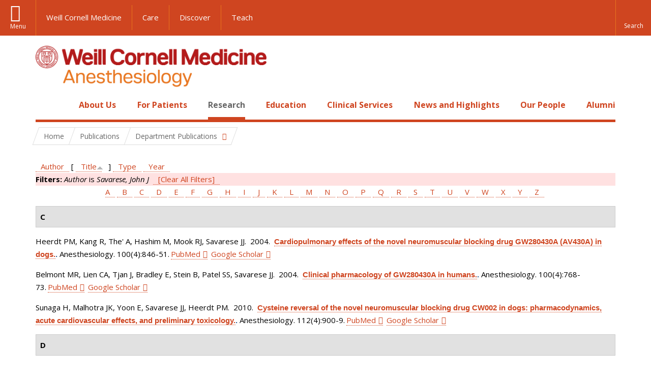

--- FILE ---
content_type: text/html; charset=utf-8
request_url: https://anesthesiology.weill.cornell.edu/research/publications?page=2&amp%3Bf%5Bauthor%5D=2464&f%5Bauthor%5D=50&s=title&o=asc
body_size: 19123
content:
<!DOCTYPE html>

<!--[if IE 7]>    <html class="lt-ie9 lt-ie8 no-js"  lang="en" dir="ltr"> <![endif]-->
<!--[if IE 8]>    <html class="lt-ie9 ie8 no-js"  lang="en" dir="ltr"> <![endif]-->
<!--[if gt IE 8]><!--> <html  lang="en" dir="ltr"> <!--<![endif]-->

  <head>
    <meta charset="utf-8" />
<link rel="shortcut icon" href="https://anesthesiology.weill.cornell.edu/sites/all/themes/wcm_anesthesiology/favicon.ico" />
<meta name="generator" content="Drupal 7 (https://www.drupal.org)" />
<link rel="canonical" href="https://anesthesiology.weill.cornell.edu/research/publications" />
<link rel="shortlink" href="https://anesthesiology.weill.cornell.edu/research/publications" />
    <title>Publications | Page 3 | Department of Anesthesiology</title>

    <link rel="apple-touch-icon" sizes="57x57" href="/profiles/wcmc/themes/wcm_brand_base/favicons/apple-touch-icon-57x57.png?v=2">
    <link rel="apple-touch-icon" sizes="60x60" href="/profiles/wcmc/themes/wcm_brand_base/favicons/apple-touch-icon-60x60.png?v=2">
    <link rel="apple-touch-icon" sizes="72x72" href="/profiles/wcmc/themes/wcm_brand_base/favicons/apple-touch-icon-72x72.png?v=2">
    <link rel="apple-touch-icon" sizes="76x76" href="/profiles/wcmc/themes/wcm_brand_base/favicons/apple-touch-icon-76x76.png?v=2">
    <link rel="apple-touch-icon" sizes="114x114" href="/profiles/wcmc/themes/wcm_brand_base/favicons/apple-touch-icon-114x114.png?v=2">
    <link rel="apple-touch-icon" sizes="120x120" href="/profiles/wcmc/themes/wcm_brand_base/favicons/apple-touch-icon-120x120.png?v=2">
    <link rel="apple-touch-icon" sizes="144x144" href="/profiles/wcmc/themes/wcm_brand_base/favicons/apple-touch-icon-144x144.png?v=2">
    <link rel="apple-touch-icon" sizes="152x152" href="/profiles/wcmc/themes/wcm_brand_base/favicons/apple-touch-icon-152x152.png?v=2">
    <link rel="apple-touch-icon" sizes="180x180" href="/profiles/wcmc/themes/wcm_brand_base/favicons/apple-touch-icon-180x180.png?v=2">
    <link rel="icon" type="image/png" href="/profiles/wcmc/themes/wcm_brand_base/favicons/favicon-32x32.png?v=2" sizes="32x32">
    <link rel="icon" type="image/png" href="/profiles/wcmc/themes/wcm_brand_base/favicons/favicon-194x194.png?v=2" sizes="194x194">
    <link rel="icon" type="image/png" href="/profiles/wcmc/themes/wcm_brand_base/favicons/favicon-96x96.png?v=2" sizes="96x96">
    <link rel="icon" type="image/png" href="/profiles/wcmc/themes/wcm_brand_base/favicons/android-chrome-192x192.png?v=2" sizes="192x192">
    <link rel="icon" type="image/png" href="/profiles/wcmc/themes/wcm_brand_base/favicons/favicon-16x16.png?v=2" sizes="16x16">
    <link rel="manifest" href="/profiles/wcmc/themes/wcm_brand_base/favicons/manifest.json?v=2">
    <link rel="mask-icon" href="/profiles/wcmc/themes/wcm_brand_base/favicons/safari-pinned-tab.svg?v=2" color="#b31b1b">
    <link rel="shortcut icon" href="/profiles/wcmc/themes/wcm_brand_base/favicons/favicon.ico?v=2">
    <meta name="apple-mobile-web-app-title" content="Weill Cornell Medicine">
    <meta name="application-name" content="Weill Cornell Medicine">
    <meta name="msapplication-TileColor" content="#b31b1b">
    <meta name="msapplication-TileImage" content="/profiles/wcmc/themes/wcm_brand_base/favicons/mstile-144x144.png?v=2">
    <meta name="msapplication-config" content="/profiles/wcmc/themes/wcm_brand_base/favicons/browserconfig.xml?v=2">
    <meta name="theme-color" content="#ffffff">

    <!-- http://t.co/dKP3o1e -->
    <meta name="HandheldFriendly" content="True">
    <meta name="MobileOptimized" content="320">
    <meta name="viewport" content="width=device-width, initial-scale=1.0">
    <link rel="stylesheet" href="https://anesthesiology.weill.cornell.edu/sites/default/files/css/css_kShW4RPmRstZ3SpIC-ZvVGNFVAi0WEMuCnI0ZkYIaFw.css" />
<link rel="stylesheet" href="https://anesthesiology.weill.cornell.edu/sites/default/files/css/css_XIqrgZjpQOCM1iXMx-8y-gdr_TZ-eL-54JSpqaB4Qas.css" />
<link rel="stylesheet" href="https://anesthesiology.weill.cornell.edu/sites/default/files/css/css_tUL1D9N3iPgLftTSaAyoAorJE19w6Vl6J7fHvGYRZzQ.css" />
<link rel="stylesheet" href="https://anesthesiology.weill.cornell.edu/sites/default/files/css/css_cyeCs_B8Hc65bID6SMszE72yhJB3rMtTM7er1ILTzzE.css" />
<link rel="stylesheet" href="https://fonts.googleapis.com/css?family=Open+Sans:400,300,300italic,400italic,700,700italic" />
<link rel="stylesheet" href="https://anesthesiology.weill.cornell.edu/sites/default/files/css/css_zm6LO80cJmrfVB7wi_-tZu-ND0BI8MQqgBxGteFxQVU.css" />
<link rel="stylesheet" href="https://anesthesiology.weill.cornell.edu/sites/default/files/css/css_PxsPpITToy8ZnO0bJDA1TEC6bbFpGTfSWr2ZP8LuFYo.css" />
    <script src="https://anesthesiology.weill.cornell.edu/sites/default/files/js/js_XexEZhbTmj1BHeajKr2rPfyR8Y68f4rm0Nv3Vj5_dSI.js"></script>
<script src="https://anesthesiology.weill.cornell.edu/sites/default/files/js/js_OEO4GJ-dghXj-uYcuTC2rValbfGFwD67Np3tkhmcz4s.js"></script>
<script src="https://anesthesiology.weill.cornell.edu/sites/default/files/js/js_AlO663eZBay2cvQKQybMWMbD8Y9a9X8CrVnM-3ky9f0.js"></script>
<script src="https://anesthesiology.weill.cornell.edu/sites/default/files/js/js_TMfXgirgmpnE1npxLyfJEmD2-W_twHDNvShdrZFABis.js"></script>
<script src="https://anesthesiology.weill.cornell.edu/sites/default/files/js/js_1CCmIZ6pJwNQ2D_paooRmELbS7zpcr7uqLUAgh2N3ws.js"></script>
<script>jQuery.extend(Drupal.settings, {"basePath":"\/","pathPrefix":"","setHasJsCookie":0,"ajaxPageState":{"theme":"wcm_anesthesiology","theme_token":"U7pAthd9ruFA3GF_vnBk9bTt-shUemAMPTHC9TFTGeQ","js":{"profiles\/wcmc\/modules\/panopoly\/panopoly\/panopoly_widgets\/panopoly-widgets.js":1,"profiles\/wcmc\/modules\/panopoly\/panopoly\/panopoly_widgets\/panopoly-widgets-spotlight.js":1,"profiles\/wcmc\/themes\/wcm_brand_base\/js\/headroom.min.js":1,"profiles\/wcmc\/themes\/wcm_brand_base\/js\/wcm-pin-header.js":1,"profiles\/wcmc\/themes\/wcm_brand_base\/js\/wcm-external-links.js":1,"profiles\/wcmc\/themes\/wcm_brand_base\/js\/jquery.lockfixed-revB.js":1,"profiles\/wcmc\/themes\/wcm_brand_base\/images\/cta_icons\/svgxuse.min.js":1,"profiles\/wcmc\/modules\/panopoly\/contrib\/jquery_update\/replace\/jquery\/1.7\/jquery.min.js":1,"misc\/jquery-extend-3.4.0.js":1,"misc\/jquery-html-prefilter-3.5.0-backport.js":1,"misc\/jquery.once.js":1,"misc\/drupal.js":1,"profiles\/wcmc\/modules\/panopoly\/contrib\/jquery_update\/replace\/ui\/ui\/minified\/jquery.ui.core.min.js":1,"profiles\/wcmc\/modules\/panopoly\/contrib\/jquery_update\/replace\/ui\/ui\/minified\/jquery.ui.widget.min.js":1,"profiles\/wcmc\/modules\/panopoly\/contrib\/jquery_update\/replace\/ui\/ui\/minified\/jquery.ui.tabs.min.js":1,"profiles\/wcmc\/modules\/panopoly\/contrib\/jquery_update\/replace\/ui\/ui\/minified\/jquery.ui.accordion.min.js":1,"profiles\/wcmc\/modules\/panopoly\/contrib\/jquery_update\/replace\/ui\/external\/jquery.cookie.js":1,"profiles\/wcmc\/modules\/custom\/wcm_slide_nav\/js\/simplebar.min.js":1,"profiles\/wcmc\/modules\/custom\/wcm_slide_nav\/js\/wcm-slide-nav.js":1,"misc\/form-single-submit.js":1,"profiles\/wcmc\/modules\/panopoly\/panopoly\/panopoly_images\/panopoly-images.js":1,"profiles\/wcmc\/modules\/panopoly\/contrib\/entityreference\/js\/entityreference.js":1,"profiles\/wcmc\/modules\/panopoly\/panopoly\/panopoly_admin\/panopoly-admin.js":1,"profiles\/wcmc\/modules\/panopoly\/panopoly\/panopoly_magic\/panopoly-magic.js":1,"profiles\/wcmc\/modules\/panopoly\/panopoly\/panopoly_theme\/js\/panopoly-accordion.js":1,"profiles\/wcmc\/modules\/custom\/wcmc_banner_receiver\/js\/wcmc_banner_receiver.js":1,"profiles\/wcmc\/modules\/custom\/wcm_d7_paragraphs\/js\/wcm-d7-paragraphs.js":1,"profiles\/wcmc\/modules\/panopoly\/contrib\/caption_filter\/js\/caption-filter.js":1,"profiles\/wcmc\/libraries\/jquery.imagesloaded\/jquery.imagesloaded.min.js":1,"profiles\/wcmc\/modules\/custom\/wcm_analytics\/js\/wcm_analytics.js":1,"profiles\/wcmc\/themes\/wcm_brand_base\/js\/bootstrap.min.js":1,"profiles\/wcmc\/themes\/wcm_brand_base\/js\/wcm-brand-base-script.js":1,"sites\/all\/themes\/wcm_anesthesiology\/js\/wcm_anesthesiology.js":1},"css":{"modules\/system\/system.base.css":1,"modules\/system\/system.messages.css":1,"modules\/system\/system.theme.css":1,"misc\/ui\/jquery.ui.theme.css":1,"misc\/ui\/jquery.ui.accordion.css":1,"profiles\/wcmc\/modules\/custom\/wcm_slide_nav\/css\/simplebar.css":1,"profiles\/wcmc\/modules\/custom\/wcm_slide_nav\/css\/wcm-slide-nav.css":1,"modules\/field\/theme\/field.css":1,"modules\/node\/node.css":1,"profiles\/wcmc\/modules\/panopoly\/panopoly\/panopoly_admin\/panopoly-admin-navbar.css":1,"profiles\/wcmc\/modules\/panopoly\/panopoly\/panopoly_core\/css\/panopoly-dropbutton.css":1,"profiles\/wcmc\/modules\/panopoly\/panopoly\/panopoly_magic\/css\/panopoly-magic.css":1,"profiles\/wcmc\/modules\/panopoly\/panopoly\/panopoly_theme\/css\/panopoly-featured.css":1,"profiles\/wcmc\/modules\/panopoly\/panopoly\/panopoly_theme\/css\/panopoly-accordian.css":1,"profiles\/wcmc\/modules\/panopoly\/panopoly\/panopoly_theme\/css\/panopoly-layouts.css":1,"profiles\/wcmc\/modules\/panopoly\/panopoly\/panopoly_widgets\/panopoly-widgets.css":1,"profiles\/wcmc\/modules\/panopoly\/panopoly\/panopoly_widgets\/panopoly-widgets-spotlight.css":1,"profiles\/wcmc\/modules\/panopoly\/panopoly\/panopoly_wysiwyg\/panopoly-wysiwyg.css":1,"profiles\/wcmc\/modules\/panopoly\/contrib\/radix_layouts\/radix_layouts.css":1,"modules\/search\/search.css":1,"modules\/user\/user.css":1,"profiles\/wcmc\/modules\/custom\/wcmc_carousel\/css\/wcmc_carousel.css":1,"profiles\/wcmc\/modules\/custom\/wcmc_fieldable_panes\/css\/wcmc_headshot.css":1,"profiles\/wcmc\/modules\/custom\/wcm_d7_paragraphs\/css\/wcm-d7-paragraphs.css":1,"profiles\/wcmc\/modules\/custom\/wcm_elasticsearch\/css\/wcm-elasticsearch.css":1,"profiles\/wcmc\/modules\/panopoly\/contrib\/views\/css\/views.css":1,"profiles\/wcmc\/modules\/custom\/panopoly_override\/css\/panopoly-override.css":1,"profiles\/wcmc\/modules\/panopoly\/contrib\/caption_filter\/caption-filter.css":1,"profiles\/wcmc\/modules\/panopoly\/contrib\/ctools\/css\/ctools.css":1,"profiles\/wcmc\/modules\/panopoly\/contrib\/panels\/css\/panels.css":1,"profiles\/wcmc\/modules\/contrib\/biblio\/biblio.css":1,"sites\/all\/themes\/wcm_anesthesiology\/css\/custom.css":1,"https:\/\/fonts.googleapis.com\/css?family=Open+Sans:400,300,300italic,400italic,700,700italic":1,"profiles\/wcmc\/themes\/wcm_brand_base\/css\/wcm_brand_base.css":1,"sites\/all\/themes\/wcm_anesthesiology\/css\/wcm_anesthesiology.css":1,"profiles\/wcmc\/modules\/panopoly\/panopoly\/panopoly_images\/panopoly-images.css":1}},"CToolsModal":{"modalSize":{"type":"scale","width":".9","height":".9","addWidth":0,"addHeight":0,"contentRight":25,"contentBottom":75},"modalOptions":{"opacity":".55","background-color":"#FFF"},"animationSpeed":"fast","modalTheme":"CToolsModalDialog","throbberTheme":"CToolsModalThrobber"},"panopoly_magic":{"pane_add_preview_mode":"automatic"},"wcm_analytics":"{\u0022token\u0022:\u0022032de332133100187eaeb103fa911fe0\u0022,\u0022proxy_server\u0022:\u0022https:\\\/\\\/mpp.sdsweb.weill.cornell.edu\u0022,\u0022cross_subdomain_cookie\u0022:false,\u0022debug_mode\u0022:false,\u0022ignore_dnt\u0022:false}","currentPath":"research\/publications","currentPathIsAdmin":false,"urlIsAjaxTrusted":{"\/research\/publications?page=2\u0026amp%3Bf%5Bauthor%5D=2464\u0026f%5Bauthor%5D=50\u0026s=title\u0026o=asc":true},"wcm_brand_base":{"toggle_always_pin_header":"0"},"password":{"strengthTitle":"Password compliance:"},"type":"setting"});</script>
  </head>
  <body class="html not-front not-logged-in no-sidebars page-research page-research-publications region-content wcc no-navbar no-js" >
    <div id="skip-link">
      <a href="#site-main">Skip to main content</a>
    </div>
        <header id="pinned-header">
        <div class="wcm-search"><div class="container"><form class="global-search" action="/research/publications?page=2&amp;amp%3Bf%5Bauthor%5D=2464&amp;f%5Bauthor%5D=50&amp;s=title&amp;o=asc" method="post" id="wcm-elasticsearch-blocks-widget-radios" accept-charset="UTF-8" role="search"><span class="search-button-span"><input class="search-button form-submit btn btn-default btn-primary" type="submit" id="edit-submit--2" name="op" value="Perform search" /><svg class="cta-icon cta-icon-search"><use xlink:href="/profiles/wcmc/themes/wcm_brand_base/images/cta_icons/symbol-defs.svg#cta-icon-search"></use></svg></span><span><div class="form-item form-type-textfield form-item-search-keys form-group">
  <label class="element-invisible" for="edit-search-keys--2">Enter the terms you wish to search for. </label>
 <input placeholder="Enter Search Term..." class="global-search-input form-control form-text" role="searchbox" type="text" id="edit-search-keys--2" name="search_keys" value="" size="25" maxlength="128" />
</div>
</span><fieldset><legend class="sr-only">Select Search Option</legend><div id="edit-search-type--2" class="form-radios"><div class="form-item form-type-radio form-item-search-type radio">
  <label for="edit-search-type-pages"><input type="radio" id="edit-search-type-pages" name="search_type" value="pages" checked="checked" class="form-radio" />This Site </label>
</div>
<div class="form-item form-type-radio form-item-search-type radio">
  <label for="edit-search-type-all-sites"><input type="radio" id="edit-search-type-all-sites" name="search_type" value="all_sites" class="form-radio" />All WCM Sites </label>
</div>
<div class="form-item form-type-radio form-item-search-type radio">
  <label for="edit-search-type-people"><input type="radio" id="edit-search-type-people" name="search_type" value="people" class="form-radio" />Directory </label>
</div>
</div></fieldset><input type="hidden" name="form_build_id" value="form-OmYm17z1UKFGJqrwASbMb4eXa0muVWUuDxir1eQlFE0" />
<input type="hidden" name="form_id" value="wcm_elasticsearch_blocks_widget_radios" />
</form></div></div>
      <div class="brand__nav brand__nav-site-logo">
    <div class="wrap">
      <div
        class="main-menu-toggle"
        tabindex="0"
        role="button"
        aria-label="Menu"
        aria-controls="slide-out-nav"
        aria-pressed="false">Menu</div>

              <div class="wcm-sm-white">
          <a href="https://weill.cornell.edu/">
            <img src="/profiles/wcmc/themes/wcm_brand_base/images/WCM_logo_white.png" alt="Weill Cornell Medicine">
          </a>
        </div>
      
              <ul class="wcm-global-links">
                      <li class="wcm-global-links__wcm first"><a href="https://weill.cornell.edu/">Weill Cornell Medicine</a></li>
            <li><a href="https://weillcornell.org">Care</a></li>
                      <li><a href="https://research.weill.cornell.edu">Discover</a></li>
            <li class="last"><a href="https://weill.cornell.edu/education">Teach</a></li>
        </ul>
      
      <div class="wcm-global-links--secondary-actions">
        
                  <div class="search-trigger" tabindex="0">
            <span role="button" aria-label="Reveal search bar" class="search-trigger-button search-trigger-button--find">
              <svg class="cta-icon cta-icon-search">
                <use xmlns:xlink="http://www.w3.org/1999/xlink" xlink:href="/profiles/wcmc/themes/wcm_brand_base/images/cta_icons/symbol-defs.svg#cta-icon-search"></use>
              </svg>
            </span>
            <span role="button" aria-label="Hide search bar" class="search-trigger-button search-trigger-button--close">
              <svg class="cta-icon cta-icon-close">
                <use xlink:href="/profiles/wcmc/themes/wcm_brand_base/images/cta_icons/symbol-defs.svg#cta-icon-close"></use>
              </svg>
            </span>
          </div>
              </div>
    </div>
  </div>
</header>

<div id="page" >
  <div class="brand">
  <div class="brand__lockup">
    <div class="container">
              <div class="brand__logo">
          <a class="wcm-site-logo" href="/"><img src="https://anesthesiology.weill.cornell.edu/sites/all/themes/wcm_anesthesiology/logo.png" alt="Department of Anesthesiology" /></a>
        </div>
        <a class="wcm-site-title wcm-site-title--lockup" href="/">Department of Anesthesiology</a>
          </div>
  </div>
</div>

  <nav id="slide-out-nav" aria-label="Slide out navigation">
  <div class="slide-out-nav__help">Explore this Website</div>
    <div id="slide-nav">
<ul class="menu"><li class="level-1 home"><a href="/">Home</a></li><li class="first menu-mlid-1052 level-1" data-level="1"><a href="/about-us" title="Click here to read an overview and introduction to our Department and its programs." class="has-child">About Us</a><button class="slide-nav-toggle" aria-expanded="false"><span class="element-invisible">Toggle About Us menu options</span></button><ul class="collapse menu menu--level-2"><li class="first menu-mlid-1315 level-2" data-level="2"><a href="/about-us/department-leadership">Department Leadership</a></li>
<li class="menu-mlid-1150 level-2" data-level="2"><a href="/about-us/our-faculty">Our Faculty</a></li>
<li class="menu-mlid-20825 level-2" data-level="2"><a href="/about-us/career-opportunities" class="has-child">Career Opportunities</a><button class="slide-nav-toggle" aria-expanded="false"><span class="element-invisible">Toggle Career Opportunities menu options</span></button><ul class="collapse menu menu--level-3"><li class="first menu-mlid-21622 level-3" data-level="3"><a href="/about-us/career-opportunities/career-opportunities-at-nyp-bmh">Career Opportunities at NYP BMH</a></li>
<li class="menu-mlid-21604 level-3" data-level="3"><a href="/about-us/career-opportunities/career-opportunities-at-nypwcmc">Career Opportunities at NYP/WCMC</a></li>
<li class="menu-mlid-21605 level-3" data-level="3"><a href="/about-us/career-opportunities/career-opportunities-at-nypq">Career Opportunities at NYPQ</a></li>
<li class="last menu-mlid-21629 level-3" data-level="3"><a href="/about-us/career-opportunities/ob-lead-at-nypq">OB Lead at NYPQ</a></li>
</ul></li>
<li class="menu-mlid-20895 level-2" data-level="2"><a href="/about-us/quality-and-patient-safety">Quality and Patient Safety</a></li>
<li class="menu-mlid-21016 level-2" data-level="2"><a href="/about-us/diversity-and-inclusion">Diversity and Inclusion</a></li>
<li class="menu-mlid-1157 level-2" data-level="2"><a href="/about-us/at-a-glance/history">History</a></li>
<li class="last menu-mlid-21012 level-2" data-level="2"><a href="/make-a-gift">Ways to Give</a></li>
</ul></li>
<li class="menu-mlid-1058 level-1" data-level="1"><a href="/patients" title="Click here to read a description of the services we offer to all our patients as well as an introduction to anesthesia." class="has-child">For Patients</a><button class="slide-nav-toggle" aria-expanded="false"><span class="element-invisible">Toggle For Patients menu options</span></button><ul class="collapse menu menu--level-2"><li class="first menu-mlid-1059 level-2" data-level="2"><a href="/patients/types-anesthesia">Types of Anesthesia</a></li>
<li class="last menu-mlid-1243 level-2" data-level="2"><a href="/for-patients/billing-questions">Billing Questions</a></li>
</ul></li>
<li class="active-trail menu-mlid-1089 level-1" data-level="1"><a href="/research" title="Click here for an overview of our Basic Science Research and Clinical Research programs and teams." class="active-trail active-trail has-child">Research</a><button class="slide-nav-toggle" aria-expanded="false"><span class="element-invisible">Toggle Research menu options</span></button><ul class="collapse menu menu--level-2"><li class="first menu-mlid-1112 level-2" data-level="2"><a href="/research/clinical-research" class="has-child">Clinical and Translational Research</a><button class="slide-nav-toggle" aria-expanded="false"><span class="element-invisible">Toggle Clinical and Translational Research menu options</span></button><ul class="collapse menu menu--level-3"><li class="first menu-mlid-20874 level-3" data-level="3"><a href="/research/clinical-and-translational-research/anesthesia-trials-group" class="has-child">Anesthesia Trials Group</a><button class="slide-nav-toggle" aria-expanded="false"><span class="element-invisible">Toggle Anesthesia Trials Group menu options</span></button><ul class="collapse menu menu--level-4"><li class="first menu-mlid-20848 level-4" data-level="4"><a href="/research/anesthesiology-clinical-trials/affiliations">Affiliations</a></li>
<li class="menu-mlid-20876 level-4" data-level="4"><a href="/research/anesthesiology-clinical-trials/anesthesia-trials-group-publications">Anesthesia Trials Group Publications</a></li>
<li class="menu-mlid-20875 level-4" data-level="4"><a href="/research/anesthesiology-clinical-trials/clinical-trials-directory">Clinical Trials Directory</a></li>
<li class="last menu-mlid-20877 level-4" data-level="4"><a href="/research/clinical-and-translational-research/anesthesia-trials-group/who-we-are">Who We Are</a></li>
</ul></li>
<li class="menu-mlid-1115 level-3" data-level="3"><a href="/research/center-for-perioperative-outcomes">Center for Perioperative Outcomes</a></li>
<li class="menu-mlid-21020 level-3" data-level="3"><a href="https://hrilab.weill.cornell.edu/" title="Human Rights Impact Lab">Human Rights Impact Lab</a></li>
<li class="last menu-mlid-21618 level-3" data-level="3"><a href="/research/clinical-and-translational-research/made-lab">MADE Lab</a></li>
</ul></li>
<li class="menu-mlid-21305 level-2" data-level="2"><a href="/research/basic-science-research-0">Basic Science Research</a></li>
<li class="menu-mlid-1117 level-2" data-level="2"><a href="/research/research-exposition">Annual Research Expo</a></li>
<li class="active-trail menu-mlid-21617 level-2" data-level="2"><a href="/research/department-publications" class="active-trail active-trail has-child">Department Publications</a><button class="slide-nav-toggle" aria-expanded="false"><span class="element-invisible">Toggle Department Publications menu options</span></button><ul class="collapse menu menu--level-3"><li class="first last active-trail active menu-mlid-1218 level-3" data-level="3"><a href="/research/publications" title="" class="active-trail active">Publications</a></li>
</ul></li>
<li class="last menu-mlid-1116 level-2" data-level="2"><a href="/research/postdocs">Research Opportunities</a></li>
</ul></li>
<li class="menu-mlid-21304 level-1" data-level="1"><a href="/education-0" class="has-child">Education</a><button class="slide-nav-toggle" aria-expanded="false"><span class="element-invisible">Toggle Education menu options</span></button><ul class="collapse menu menu--level-2"><li class="first menu-mlid-1084 level-2" data-level="2"><a href="/residency-program" class="has-child">Residency Program</a><button class="slide-nav-toggle" aria-expanded="false"><span class="element-invisible">Toggle Residency Program menu options</span></button><ul class="collapse menu menu--level-3"><li class="first menu-mlid-1314 level-3" data-level="3"><a href="/education/residency-program/education-leadership">Education Leadership</a></li>
<li class="menu-mlid-1073 level-3" data-level="3"><a href="/education/rotations">Rotations</a></li>
<li class="menu-mlid-1074 level-3" data-level="3"><a href="/education/curriculum">Curriculum</a></li>
<li class="menu-mlid-1076 level-3" data-level="3"><a href="/education/residency-program/van-poznak-research-scholarship">Van Poznak Research Scholarship</a></li>
<li class="menu-mlid-21015 level-3" data-level="3"><a href="/education/residency-program/simulation-education-0">Simulation Education</a></li>
<li class="menu-mlid-7823 level-3" data-level="3"><a href="/education/residency-program/residency-program-news">Residency Program News</a></li>
<li class="menu-mlid-1225 level-3" data-level="3"><a href="/education/residency-program/current-residents" class="has-child">Meet the Residents</a><button class="slide-nav-toggle" aria-expanded="false"><span class="element-invisible">Toggle Meet the Residents menu options</span></button><ul class="collapse menu menu--level-4"><li class="first menu-mlid-1242 level-4" data-level="4"><a href="/education/residency-program/current-residents/class-of-2002">Class of 2002</a></li>
<li class="menu-mlid-1241 level-4" data-level="4"><a href="/education/residency-program/current-residents/class-of-2003">Class of 2003</a></li>
<li class="menu-mlid-1240 level-4" data-level="4"><a href="/education/residency-program/current-residents/class-of-2004">Class of 2004</a></li>
<li class="menu-mlid-1239 level-4" data-level="4"><a href="/education/residency-program/current-residents/class-of-2005">Class of 2005</a></li>
<li class="menu-mlid-1238 level-4" data-level="4"><a href="/education/residency-program/current-residents/class-of-2006">Class of 2006</a></li>
<li class="menu-mlid-1237 level-4" data-level="4"><a href="/education/residency-program/current-residents/class-of-2007">Class of 2007</a></li>
<li class="menu-mlid-1236 level-4" data-level="4"><a href="/education/residency-program/current-residents/class-of-2008">Class of 2008</a></li>
<li class="menu-mlid-1235 level-4" data-level="4"><a href="/education/residency-program/current-residents/class-of-2009">Class of 2009</a></li>
<li class="menu-mlid-1234 level-4" data-level="4"><a href="/education/residency-program/current-residents/class-of-2010">Class of 2010</a></li>
<li class="menu-mlid-1233 level-4" data-level="4"><a href="/education/residency-program/current-residents/class-of-2011">Class of 2011</a></li>
<li class="menu-mlid-1232 level-4" data-level="4"><a href="/education/residency-program/current-residents/class-of-2012">Class of 2012</a></li>
<li class="menu-mlid-1231 level-4" data-level="4"><a href="/education/residency-program/current-residents/class-of-2013">Class of 2013</a></li>
<li class="menu-mlid-1230 level-4" data-level="4"><a href="/education/residency-program/current-residents/class-of-2014">Class of 2014</a></li>
<li class="menu-mlid-1229 level-4" data-level="4"><a href="/education/residency-program/residency-classes/class-of-2015">Class of 2015</a></li>
<li class="menu-mlid-1228 level-4" data-level="4"><a href="/education/residency-program/current-residents/class-of-2016">Class of 2016</a></li>
<li class="menu-mlid-1227 level-4" data-level="4"><a href="/education/residency-program/current-residents/class-of-2017">Class of 2017</a></li>
<li class="last menu-mlid-2362 level-4" data-level="4"><a href="/education/residency-program/current-residents/class-of-2018">Class of 2018</a></li>
</ul></li>
<li class="menu-mlid-1087 level-3" data-level="3"><a href="/education/residency-program/benefits-and-salary">Benefits and Salary</a></li>
<li class="menu-mlid-21628 level-3" data-level="3"><a href="/education/residency-program/application-faqs-0">Application FAQs</a></li>
<li class="menu-mlid-21627 level-3" data-level="3"><a href="/education/residency-program/chief-residents-corner-7">Chief Residents&#039; Corner</a></li>
<li class="last menu-mlid-21211 level-3" data-level="3"><a href="/education/residency-program/residency-support-council-0">Residency Support Council</a></li>
</ul></li>
<li class="menu-mlid-1085 level-2" data-level="2"><a href="/education/fellowships" class="has-child">Fellowships</a><button class="slide-nav-toggle" aria-expanded="false"><span class="element-invisible">Toggle Fellowships menu options</span></button><ul class="collapse menu menu--level-3"><li class="first menu-mlid-1096 level-3" data-level="3"><a href="/education/fellowships/anesthesiology-critical-care-medicine-fellowship">Anesthesiology Critical Care Medicine Fellowship</a></li>
<li class="menu-mlid-21017 level-3" data-level="3"><a href="/education/fellowships/cardiothoracic-anesthesiology-fellowship-0" class="has-child">Cardiothoracic Anesthesiology Fellowship</a><button class="slide-nav-toggle" aria-expanded="false"><span class="element-invisible">Toggle Cardiothoracic Anesthesiology Fellowship menu options</span></button><ul class="collapse menu menu--level-4"><li class="first last menu-mlid-21619 level-4" data-level="4"><a href="/education/fellowships/cardiothoracic-anesthesiology-fellowship/ct-fellowship-teaching-faculty">CT Fellowship Teaching Faculty</a></li>
</ul></li>
<li class="menu-mlid-1323 level-3" data-level="3"><a href="/education/fellowships/global-health-fellowship">Global Health Fellowship</a></li>
<li class="menu-mlid-21642 level-3" data-level="3"><a href="/education/fellowships/liver-transplant-anesthesiology-fellowship">Liver Transplant Anesthesiology Fellowship</a></li>
<li class="menu-mlid-1104 level-3" data-level="3"><a href="/education/fellowships/neuroanesthesiology-fellowship">Neuroanesthesiology Fellowship</a></li>
<li class="menu-mlid-1093 level-3" data-level="3"><a href="/education/fellowships/obstetric-anesthesiology-fellowship">Obstetric Anesthesiology Fellowship</a></li>
<li class="menu-mlid-1094 level-3" data-level="3"><a href="/education/fellowships/regional-anesthesiology-fellowship">Regional Anesthesiology Fellowship</a></li>
<li class="menu-mlid-1105 level-3" data-level="3"><a href="/education/fellowships/thoracic-anesthesiology-fellowship">Thoracic Anesthesiology Fellowship</a></li>
<li class="last menu-mlid-1091 level-3" data-level="3"><a href="/education/fellowships/tri-institutional-pain-fellowship">Tri-Institutional Pain Fellowship</a></li>
</ul></li>
<li class="menu-mlid-1106 level-2" data-level="2"><a href="/education/medical-students" class="has-child">Study Opportunities for Medical Students</a><button class="slide-nav-toggle" aria-expanded="false"><span class="element-invisible">Toggle Study Opportunities for Medical Students menu options</span></button><ul class="collapse menu menu--level-3"><li class="first menu-mlid-20916 level-3" data-level="3"><a href="/education/study-opportunities-for-medical-students/clinical-anesthesiology-elective">Clinical Anesthesiology Elective</a></li>
<li class="last menu-mlid-20917 level-3" data-level="3"><a href="/education/study-opportunities-for-medical-students/clinical-cardiovascular-physiology-elective">Clinical Cardiovascular Physiology Elective</a></li>
</ul></li>
<li class="menu-mlid-1272 level-2" data-level="2"><a href="/education/grand-rounds" class="has-child">Grand Rounds</a><button class="slide-nav-toggle" aria-expanded="false"><span class="element-invisible">Toggle Grand Rounds menu options</span></button><ul class="collapse menu menu--level-3"><li class="first last menu-mlid-1309 level-3" data-level="3"><a href="/education/grand-rounds/past-grand-rounds">Past Grand Rounds</a></li>
</ul></li>
<li class="menu-mlid-21403 level-2" data-level="2"><a href="/education/extended-reality-anes-immersion-lab-xrail" class="has-child">Extended Reality Anes Immersion Lab (XRAIL)</a><button class="slide-nav-toggle" aria-expanded="false"><span class="element-invisible">Toggle Extended Reality Anes Immersion Lab (XRAIL) menu options</span></button><ul class="collapse menu menu--level-3"><li class="first menu-mlid-21406 level-3" data-level="3"><a href="/education/extended-reality-anes-immersion-lab-xrail/affiliations">Affiliations</a></li>
<li class="menu-mlid-21404 level-3" data-level="3"><a href="/education/extended-reality-anes-immersion-lab-xrail/who-we-are">Who We Are</a></li>
<li class="menu-mlid-21405 level-3" data-level="3"><a href="/education/extended-reality-anes-immersion-lab-xrail/xrail-publications">XRAIL Publications</a></li>
<li class="last menu-mlid-21602 level-3" data-level="3"><a href="/education/extended-reality-anes-immersion-lab-xrail/xrail-in-the-media">XRAIL: In the Media</a></li>
</ul></li>
<li class="last menu-mlid-1316 level-2" data-level="2"><a href="/education/global-health-initiative" class="has-child">Global Health Initiative</a><button class="slide-nav-toggle" aria-expanded="false"><span class="element-invisible">Toggle Global Health Initiative menu options</span></button><ul class="collapse menu menu--level-3"><li class="first menu-mlid-1318 level-3" data-level="3"><a href="/education/global-health-initiative/resident-programs">Resident Programs</a></li>
<li class="menu-mlid-1319 level-3" data-level="3"><a href="/education/global-health-initiative/fellowship-program">Fellowship Program</a></li>
<li class="menu-mlid-1320 level-3" data-level="3"><a href="/education/global-health-initiative/research">Research</a></li>
<li class="menu-mlid-1321 level-3" data-level="3"><a href="/education/global-health-initiative/faculty">Faculty</a></li>
<li class="menu-mlid-1322 level-3" data-level="3"><a href="/education/global-health-initiative/make-a-gift">Make a Gift</a></li>
<li class="last menu-mlid-20873 level-3" data-level="3"><a href="/education/global-health-initiative/ns-3090-global-health-case-studies">NS 3090: Global Health Case Studies</a></li>
</ul></li>
</ul></li>
<li class="menu-mlid-21639 level-1" data-level="1"><a href="/clinical-services" class="has-child">Clinical Services</a><button class="slide-nav-toggle" aria-expanded="false"><span class="element-invisible">Toggle Clinical Services menu options</span></button><ul class="collapse menu menu--level-2"><li class="first menu-mlid-21620 level-2" data-level="2"><a href="/clinical-services/abdominal-transplantation-anesthesiology">Abdominal Transplantation Anesthesiology</a></li>
<li class="menu-mlid-21626 level-2" data-level="2"><a href="/clinical-services/ambulatory-surgery-anesthesiology">Ambulatory Surgery Anesthesiology</a></li>
<li class="menu-mlid-1065 level-2" data-level="2"><a href="/clinical-services/cardiac-anesthesiology">Cardiac Anesthesiology</a></li>
<li class="menu-mlid-1245 level-2" data-level="2"><a href="/clinical-services/critical-care-anesthesiology">Critical Care Medicine</a></li>
<li class="menu-mlid-21302 level-2" data-level="2"><a href="/clinical-services/generalmulti-specialty-anesthesiology">General/Multi-Specialty Anesthesiology</a></li>
<li class="menu-mlid-1069 level-2" data-level="2"><a href="/clinical-services/neuroanesthesia">Neuroanesthesiology</a></li>
<li class="menu-mlid-21635 level-2" data-level="2"><a href="/clinical-services/non-operating-room-anesthesia">Non-Operating Room Anesthesia</a></li>
<li class="menu-mlid-1063 level-2" data-level="2"><a href="/clinical-services/obstetrics">Obstetric Anesthesiology</a></li>
<li class="menu-mlid-21641 level-2" data-level="2"><a href="/clinical-services/pain-management">Pain Management</a></li>
<li class="menu-mlid-21631 level-2" data-level="2"><a href="/clinical-services/pediatrics">Pediatric Anesthesiology</a></li>
<li class="menu-mlid-21638 level-2" data-level="2"><a href="/clinical-services/post-anesthesia-care-unit-pacu">Post-Anesthesia Care Unit (PACU)</a></li>
<li class="menu-mlid-21640 level-2" data-level="2"><a href="/clinical-services/pre-anesthesia-evaluation-center-pec">Pre-Anesthesia Evaluation Center (PEC)</a></li>
<li class="menu-mlid-1066 level-2" data-level="2"><a href="/clinical-services/regional-anesthesia">Regional Anesthesiology &amp; Acute Pain Medicine</a></li>
<li class="menu-mlid-21636 level-2" data-level="2"><a href="/clinical-services/thoracic-anesthesia">Thoracic Anesthesiology</a></li>
<li class="last menu-mlid-21021 level-2" data-level="2"><a href="/clinical-services/vascular-anesthesiology">Vascular Anesthesiology</a></li>
</ul></li>
<li class="menu-mlid-1123 level-1" data-level="1"><a href="/news" title="Click here to read how our Faculty, Fellows, Residents, and Researchers are making news on campus, in New York City, and beyond.">News and Highlights</a></li>
<li class="menu-mlid-1149 level-1" data-level="1"><a href="/our-people" title="Click here to meet the people that make Weill Cornell Anesthesiology succeed." class="has-child">Our People</a><button class="slide-nav-toggle" aria-expanded="false"><span class="element-invisible">Toggle Our People menu options</span></button><ul class="collapse menu menu--level-2"><li class="first menu-mlid-1151 level-2" data-level="2"><a href="/our-people/faculty" title="">Faculty-WCM/LMH</a></li>
<li class="menu-mlid-21609 level-2" data-level="2"><a href="/our-people/faculty-nypq" title="">Faculty-NYPQ</a></li>
<li class="menu-mlid-1152 level-2" data-level="2"><a href="/our-people/crnas" class="has-child">CRNAs</a><button class="slide-nav-toggle" aria-expanded="false"><span class="element-invisible">Toggle CRNAs menu options</span></button><ul class="collapse menu menu--level-3"><li class="first menu-mlid-16177 level-3" data-level="3"><a href="/our-people/crna-lmh-roster" title="">CRNA-NYP/LMH Roster</a></li>
<li class="menu-mlid-16164 level-3" data-level="3"><a href="/our-people/crna-wcmc-roster" title="">CRNA-NYP/WCMC Roster</a></li>
<li class="menu-mlid-21616 level-3" data-level="3"><a href="/our-people/crna-nypq-roster" title="">CRNA NYPQ Roster</a></li>
<li class="menu-mlid-21024 level-3" data-level="3"><a href="/our-people/crnas/eleanor-bradley-award">Eleanor Bradley Award</a></li>
<li class="last menu-mlid-21023 level-3" data-level="3"><a href="/our-people/crnas/richie-lyons-crna-of-the-year-award">Richie Lyons CRNA of the Year Award</a></li>
</ul></li>
<li class="menu-mlid-1246 level-2" data-level="2"><a href="/education/residency-program/current-residents" title="">Residents</a></li>
<li class="last menu-mlid-21505 level-2" data-level="2"><a href="/our-people/nurse-practitioners-nps">Nurse Practitioners (NPs)</a></li>
</ul></li>
<li class="last menu-mlid-20394 level-1" data-level="1"><a href="/for_alumni">Alumni</a></li>
</ul></div>  <ul class="wcm-global-links--sm">
    <li><a href="https://weill.cornell.edu">Weill Cornell Medicine</a></li>
    <li><a href="https://weillcornell.org">Care</a></li>
    <li><a href="https://research.weill.cornell.edu">Discover</a></li>
    <li><a href="https://weill.cornell.edu/education">Teach</a></li>
  </ul>
</nav>

<nav class="main-nav" aria-label="Primary">
  <div class="container">
    <div id="main-nav">
<ul class="menu justify-items"><li class="level-1 home"><a href="/">Home</a></li><li class="first has-children menu-mlid-1052 level-1"><a href="/about-us" title="Click here to read an overview and introduction to our Department and its programs.">About Us</a></li>
<li class="has-children menu-mlid-1058 level-1"><a href="/patients" title="Click here to read a description of the services we offer to all our patients as well as an introduction to anesthesia.">For Patients</a></li>
<li class="has-children active-trail menu-mlid-1089 level-1"><a href="/research" title="Click here for an overview of our Basic Science Research and Clinical Research programs and teams." class="active-trail active-trail active-trail">Research</a></li>
<li class="has-children menu-mlid-21304 level-1"><a href="/education-0">Education</a></li>
<li class="has-children menu-mlid-21639 level-1"><a href="/clinical-services">Clinical Services</a></li>
<li class="has-children menu-mlid-1123 level-1"><a href="/news" title="Click here to read how our Faculty, Fellows, Residents, and Researchers are making news on campus, in New York City, and beyond.">News and Highlights</a></li>
<li class="has-children menu-mlid-1149 level-1"><a href="/our-people" title="Click here to meet the people that make Weill Cornell Anesthesiology succeed.">Our People</a></li>
<li class="last menu-mlid-20394 level-1"><a href="/for_alumni">Alumni</a></li>
</ul></div>  </div>
</nav>

  <nav id="bc-nav" aria-label="Breadcrumb">
    <div class="container">
      <ul class="breadcrumb-nav">
        <li><span><a href="/">Home</a></span></li><li class="bc-no-link"><span>Publications</span></li><li><button class="dropdown-toggle" type="button" id="bc-explore-second_level" data-toggle="dropdown" aria-haspopup="true" aria-expanded="true">
          <span class="bc-toggle-siblings">Department Publications</span>
          </button>
<ul class="dropdown-menu dropdown-menu-left" aria-labelledby="bc-explore-second_level"><li class="first has-children menu-mlid-1112 level-2"><a href="/research/clinical-research">Clinical and Translational Research</a></li>
<li class="menu-mlid-21305 level-2"><a href="/research/basic-science-research-0">Basic Science Research</a></li>
<li class="menu-mlid-1117 level-2"><a href="/research/research-exposition">Annual Research Expo</a></li>
<li class="has-children active-trail menu-mlid-21617 level-2"><a href="/research/department-publications" class="active-trail active-trail active-trail">Department Publications</a></li>
<li class="last menu-mlid-1116 level-2"><a href="/research/postdocs">Research Opportunities</a></li>
</ul></li>      </ul>
    </div>
  </nav>

  <div id="site-main" class="site-main">
    <div class="container">
                            </div>
    
  
  <div id="biblio-header" class="clear-block"><div class="biblio-export"></div> <a href="/research/publications?page=2&amp;amp%3Bf%5Bauthor%5D=2464&amp;f%5Bauthor%5D=50&amp;s=author&amp;o=asc" title="Click a second time to reverse the sort order" class="active">Author</a>  [ <a href="/research/publications?page=2&amp;amp%3Bf%5Bauthor%5D=2464&amp;f%5Bauthor%5D=50&amp;s=title&amp;o=desc" title="Click a second time to reverse the sort order" class="active active">Title</a><img src="https://anesthesiology.weill.cornell.edu/profiles/wcmc/modules/contrib/biblio/misc/arrow-desc.png" alt="(Desc)" />]  <a href="/research/publications?page=2&amp;amp%3Bf%5Bauthor%5D=2464&amp;f%5Bauthor%5D=50&amp;s=type&amp;o=asc" title="Click a second time to reverse the sort order" class="active">Type</a>  <a href="/research/publications?page=2&amp;amp%3Bf%5Bauthor%5D=2464&amp;f%5Bauthor%5D=50&amp;s=year&amp;o=desc" title="Click a second time to reverse the sort order" class="active">Year</a> <div class="biblio-filter-status"><div class="biblio-current-filters"><b>Filters: </b><em class="placeholder">Author</em> is <em class="placeholder">Savarese, John J</em>&nbsp;&nbsp;<a href="/research/publications/filter/clear?page=2&amp;amp%3Bf%5Bauthor%5D=2464&amp;s=title&amp;o=asc">[Clear All Filters]</a></div></div><div class="biblio-alpha-line"><div class="biblio-alpha-line"><a href="/research/publications?f%5Btg%5D=A" rel="nofollow" class="active">A</a>&nbsp;<a href="/research/publications?f%5Btg%5D=B" rel="nofollow" class="active">B</a>&nbsp;<a href="/research/publications?f%5Btg%5D=C" rel="nofollow" class="active">C</a>&nbsp;<a href="/research/publications?f%5Btg%5D=D" rel="nofollow" class="active">D</a>&nbsp;<a href="/research/publications?f%5Btg%5D=E" rel="nofollow" class="active">E</a>&nbsp;<a href="/research/publications?f%5Btg%5D=F" rel="nofollow" class="active">F</a>&nbsp;<a href="/research/publications?f%5Btg%5D=G" rel="nofollow" class="active">G</a>&nbsp;<a href="/research/publications?f%5Btg%5D=H" rel="nofollow" class="active">H</a>&nbsp;<a href="/research/publications?f%5Btg%5D=I" rel="nofollow" class="active">I</a>&nbsp;<a href="/research/publications?f%5Btg%5D=J" rel="nofollow" class="active">J</a>&nbsp;<a href="/research/publications?f%5Btg%5D=K" rel="nofollow" class="active">K</a>&nbsp;<a href="/research/publications?f%5Btg%5D=L" rel="nofollow" class="active">L</a>&nbsp;<a href="/research/publications?f%5Btg%5D=M" rel="nofollow" class="active">M</a>&nbsp;<a href="/research/publications?f%5Btg%5D=N" rel="nofollow" class="active">N</a>&nbsp;<a href="/research/publications?f%5Btg%5D=O" rel="nofollow" class="active">O</a>&nbsp;<a href="/research/publications?f%5Btg%5D=P" rel="nofollow" class="active">P</a>&nbsp;<a href="/research/publications?f%5Btg%5D=Q" rel="nofollow" class="active">Q</a>&nbsp;<a href="/research/publications?f%5Btg%5D=R" rel="nofollow" class="active">R</a>&nbsp;<a href="/research/publications?f%5Btg%5D=S" rel="nofollow" class="active">S</a>&nbsp;<a href="/research/publications?f%5Btg%5D=T" rel="nofollow" class="active">T</a>&nbsp;<a href="/research/publications?f%5Btg%5D=U" rel="nofollow" class="active">U</a>&nbsp;<a href="/research/publications?f%5Btg%5D=V" rel="nofollow" class="active">V</a>&nbsp;<a href="/research/publications?f%5Btg%5D=W" rel="nofollow" class="active">W</a>&nbsp;<a href="/research/publications?f%5Btg%5D=X" rel="nofollow" class="active">X</a>&nbsp;<a href="/research/publications?f%5Btg%5D=Y" rel="nofollow" class="active">Y</a>&nbsp;<a href="/research/publications?f%5Btg%5D=Z" rel="nofollow" class="active">Z</a>&nbsp;</div></div></div><div class="biblio-category-section"><div class="biblio-separator-bar">C</div><div class="biblio-entry"><span class="biblio-authors">Heerdt PM, Kang R, The&#039; A, Hashim M, Mook RJ, Savarese JJ</span>.&nbsp; 
2004.&nbsp;&nbsp;<span class="biblio-title"><a href="/publications/cardiopulmonary-effects-of-the-novel-neuromuscular-blocking-drug-gw280430a-av430a-in">Cardiopulmonary effects of the novel neuromuscular blocking drug GW280430A (AV430A) in dogs.</a>. </span>Anesthesiology. 100(4):846-51.<span class="Z3988" title="ctx_ver=Z39.88-2004&amp;rft_val_fmt=info%3Aofi%2Ffmt%3Akev%3Amtx%3Ajournal&amp;rft.atitle=Cardiopulmonary+effects+of+the+novel+neuromuscular+blocking+drug+GW280430A+%28AV430A%29+in+dogs.&amp;rft.title=Anesthesiology&amp;rft.issn=0003-3022&amp;rft.date=2004&amp;rft.volume=100&amp;rft.issue=4&amp;rft.aulast=Heerdt&amp;rft.aufirst=Paul&amp;rft.au=Kang%2C+Richard&amp;rft.au=The%27%2C+Andrew&amp;rft.au=Hashim%2C+Mir&amp;rft.au=Mook%2C+Robert&amp;rft.au=Savarese%2C+John"></span><ul class="biblio-export-buttons"><li class="biblio_pubmed first"><a href="https://www.ncbi.nlm.nih.gov/pubmed/15087619?dopt=Abstract" title="Click to view the PubMed listing for this node">PubMed</a></li>
<li class="biblio_google_scholar last"><a href="http://scholar.google.com/scholar?btnG=Search%2BScholar&amp;as_q=%22Cardiopulmonary%2Beffects%2Bof%2Bthe%2Bnovel%2Bneuromuscular%2Bblocking%2Bdrug%2BGW280430A%2BAV430A%2Bin%2Bdogs.%22&amp;as_sauthors=Heerdt&amp;as_occt=any&amp;as_epq=&amp;as_oq=&amp;as_eq=&amp;as_publication=&amp;as_ylo=&amp;as_yhi=&amp;as_sdtAAP=1&amp;as_sdtp=1" title="Click to search Google Scholar for this entry" rel="nofollow">Google Scholar</a></li>
</ul></div><div class="biblio-entry"><span class="biblio-authors">Belmont MR, Lien CA, Tjan J, Bradley E, Stein B, Patel SS, Savarese JJ</span>.&nbsp; 
2004.&nbsp;&nbsp;<span class="biblio-title"><a href="/publications/clinical-pharmacology-of-gw280430a-in-humans">Clinical pharmacology of GW280430A in humans.</a>. </span>Anesthesiology. 100(4):768-73.<span class="Z3988" title="ctx_ver=Z39.88-2004&amp;rft_val_fmt=info%3Aofi%2Ffmt%3Akev%3Amtx%3Ajournal&amp;rft.atitle=Clinical+pharmacology+of+GW280430A+in+humans.&amp;rft.title=Anesthesiology&amp;rft.issn=0003-3022&amp;rft.date=2004&amp;rft.volume=100&amp;rft.issue=4&amp;rft.aulast=Belmont&amp;rft.aufirst=Matthew&amp;rft.au=Lien%2C+Cynthia&amp;rft.au=Tjan%2C+Joseph&amp;rft.au=Bradley%2C+Eleanor&amp;rft.au=Stein%2C+Brenna&amp;rft.au=Patel%2C+Sanjay&amp;rft.au=Savarese%2C+John"></span><ul class="biblio-export-buttons"><li class="biblio_pubmed first"><a href="https://www.ncbi.nlm.nih.gov/pubmed/15087609?dopt=Abstract" title="Click to view the PubMed listing for this node">PubMed</a></li>
<li class="biblio_google_scholar last"><a href="http://scholar.google.com/scholar?btnG=Search%2BScholar&amp;as_q=%22Clinical%2Bpharmacology%2Bof%2BGW280430A%2Bin%2Bhumans.%22&amp;as_sauthors=Belmont&amp;as_occt=any&amp;as_epq=&amp;as_oq=&amp;as_eq=&amp;as_publication=&amp;as_ylo=&amp;as_yhi=&amp;as_sdtAAP=1&amp;as_sdtp=1" title="Click to search Google Scholar for this entry" rel="nofollow">Google Scholar</a></li>
</ul></div><div class="biblio-entry"><span class="biblio-authors">Sunaga H, Malhotra JK, Yoon E, Savarese JJ, Heerdt PM</span>.&nbsp; 
2010.&nbsp;&nbsp;<span class="biblio-title"><a href="/publications/cysteine-reversal-of-the-novel-neuromuscular-blocking-drug-cw002-in-dogs">Cysteine reversal of the novel neuromuscular blocking drug CW002 in dogs: pharmacodynamics, acute cardiovascular effects, and preliminary toxicology.</a>. </span>Anesthesiology. 112(4):900-9.<span class="Z3988" title="ctx_ver=Z39.88-2004&amp;rft_val_fmt=info%3Aofi%2Ffmt%3Akev%3Amtx%3Ajournal&amp;rft.atitle=Cysteine+reversal+of+the+novel+neuromuscular+blocking+drug+CW002+in+dogs%3A+pharmacodynamics%2C+acute+cardiovascular+effects%2C+and+preliminary+toxicology.&amp;rft.title=Anesthesiology&amp;rft.issn=1528-1175&amp;rft.date=2010&amp;rft.volume=112&amp;rft.issue=4&amp;rft.aulast=Sunaga&amp;rft.aufirst=Hiroshi&amp;rft.au=Malhotra%2C+Jaideep&amp;rft.au=Yoon%2C+Edward&amp;rft.au=Savarese%2C+John&amp;rft.au=Heerdt%2C+Paul&amp;rft_id=info%3Adoi%2F10.1097%2FALN.0b013e3181d31f8c"></span><ul class="biblio-export-buttons"><li class="biblio_pubmed first"><a href="https://www.ncbi.nlm.nih.gov/pubmed/20234310?dopt=Abstract" title="Click to view the PubMed listing for this node">PubMed</a></li>
<li class="biblio_google_scholar last"><a href="http://scholar.google.com/scholar?btnG=Search%2BScholar&amp;as_q=%22Cysteine%2Breversal%2Bof%2Bthe%2Bnovel%2Bneuromuscular%2Bblocking%2Bdrug%2BCW002%2Bin%2Bdogs%3A%2Bpharmacodynamics%2C%2Bacute%2Bcardiovascular%2Beffects%2C%2Band%2Bpreliminary%2Btoxicology.%22&amp;as_sauthors=Sunaga&amp;as_occt=any&amp;as_epq=&amp;as_oq=&amp;as_eq=&amp;as_publication=&amp;as_ylo=&amp;as_yhi=&amp;as_sdtAAP=1&amp;as_sdtp=1" title="Click to search Google Scholar for this entry" rel="nofollow">Google Scholar</a></li>
</ul></div></div><div class="biblio-category-section"><div class="biblio-separator-bar">D</div><div class="biblio-entry"><span class="biblio-authors">Heerdt PM, Sunaga H, Owen JS, Murrell MT, Malhotra JK, Godfrey D, Steinkamp M, Savard P, Savarese JJ, Lien CA</span>.&nbsp; 
2016.&nbsp;&nbsp;<span class="biblio-title"><a href="/publications/dose-response-and-cardiopulmonary-side-effects-of-the-novel-neuromuscular-blocking-drug">Dose-response and Cardiopulmonary Side Effects of the Novel Neuromuscular-blocking Drug CW002 in Man.</a>. </span>Anesthesiology. 125(6):1136-1143.<span class="Z3988" title="ctx_ver=Z39.88-2004&amp;rft_val_fmt=info%3Aofi%2Ffmt%3Akev%3Amtx%3Ajournal&amp;rft.atitle=Dose-response+and+Cardiopulmonary+Side+Effects+of+the+Novel+Neuromuscular-blocking+Drug+CW002+in+Man.&amp;rft.title=Anesthesiology&amp;rft.issn=1528-1175&amp;rft.date=2016&amp;rft.volume=125&amp;rft.issue=6&amp;rft.spage=1136&amp;rft.epage=1143&amp;rft.aulast=Heerdt&amp;rft.aufirst=Paul&amp;rft.au=Sunaga%2C+Hiroshi&amp;rft.au=Owen%2C+Joel&amp;rft.au=Murrell%2C+Matthew&amp;rft.au=Malhotra%2C+Jaideep&amp;rft.au=Godfrey%2C+Deena&amp;rft.au=Steinkamp%2C+Michelle&amp;rft.au=Savard%2C+Peter&amp;rft.au=Savarese%2C+John&amp;rft.au=Lien%2C+Cynthia&amp;rft_id=info%3Adoi%2F10.1097%2FALN.0000000000001386"></span><ul class="biblio-export-buttons"><li class="biblio_pubmed first"><a href="https://www.ncbi.nlm.nih.gov/pubmed/27749289?dopt=Abstract" title="Click to view the PubMed listing for this node">PubMed</a></li>
<li class="biblio_google_scholar last"><a href="http://scholar.google.com/scholar?btnG=Search%2BScholar&amp;as_q=%22Dose-response%2Band%2BCardiopulmonary%2BSide%2BEffects%2Bof%2Bthe%2BNovel%2BNeuromuscular-blocking%2BDrug%2BCW002%2Bin%2BMan.%22&amp;as_sauthors=Heerdt&amp;as_occt=any&amp;as_epq=&amp;as_oq=&amp;as_eq=&amp;as_publication=&amp;as_ylo=&amp;as_yhi=&amp;as_sdtAAP=1&amp;as_sdtp=1" title="Click to search Google Scholar for this entry" rel="nofollow">Google Scholar</a></li>
</ul></div></div><div class="biblio-category-section"><div class="biblio-separator-bar">E</div><div class="biblio-entry"><span class="biblio-authors">Suzuki T, Lien CA, Belmont MR, Tjan J, Savarese JJ</span>.&nbsp; 
2003.&nbsp;&nbsp;<span class="biblio-title"><a href="/publications/edrophonium-effectively-antagonizes-neuromuscular-block-at-the-laryngeal-adductors">Edrophonium effectively antagonizes neuromuscular block at the laryngeal adductors induced by rapacuronium, rocuronium and cisatracurium, but not mivacurium.</a>. </span>Can J Anaesth. 50(9):879-85.<span class="Z3988" title="ctx_ver=Z39.88-2004&amp;rft_val_fmt=info%3Aofi%2Ffmt%3Akev%3Amtx%3Ajournal&amp;rft.atitle=Edrophonium+effectively+antagonizes+neuromuscular+block+at+the+laryngeal+adductors+induced+by+rapacuronium%2C+rocuronium+and+cisatracurium%2C+but+not+mivacurium.&amp;rft.title=Can+J+Anaesth&amp;rft.issn=0832-610X&amp;rft.date=2003&amp;rft.volume=50&amp;rft.issue=9&amp;rft.aulast=Suzuki&amp;rft.aufirst=Takahiro&amp;rft.au=Lien%2C+Cynthia&amp;rft.au=Belmont%2C+Matthew&amp;rft.au=Tjan%2C+Joseph&amp;rft.au=Savarese%2C+John&amp;rft_id=info%3Adoi%2F10.1007%2FBF03018732"></span><ul class="biblio-export-buttons"><li class="biblio_pubmed first"><a href="https://www.ncbi.nlm.nih.gov/pubmed/14617582?dopt=Abstract" title="Click to view the PubMed listing for this node">PubMed</a></li>
<li class="biblio_google_scholar last"><a href="http://scholar.google.com/scholar?btnG=Search%2BScholar&amp;as_q=%22Edrophonium%2Beffectively%2Bantagonizes%2Bneuromuscular%2Bblock%2Bat%2Bthe%2Blaryngeal%2Badductors%2Binduced%2Bby%2Brapacuronium%2C%2Brocuronium%2Band%2Bcisatracurium%2C%2Bbut%2Bnot%2Bmivacurium.%22&amp;as_sauthors=Suzuki&amp;as_occt=any&amp;as_epq=&amp;as_oq=&amp;as_eq=&amp;as_publication=&amp;as_ylo=&amp;as_yhi=&amp;as_sdtAAP=1&amp;as_sdtp=1" title="Click to search Google Scholar for this entry" rel="nofollow">Google Scholar</a></li>
</ul></div></div><div class="biblio-category-section"><div class="biblio-separator-bar">F</div><div class="biblio-entry"><span class="biblio-authors">Lien CA, Savard P, Belmont M, Sunaga H, Savarese JJ</span>.&nbsp; 
2009.&nbsp;&nbsp;<span class="biblio-title"><a href="/publications/fumarates-unique-nondepolarizing-neuromuscular-blocking-agents-that-are-antagonized-by">Fumarates: unique nondepolarizing neuromuscular blocking agents that are antagonized by cysteine.</a>. </span>J Crit Care. 24(1):50-7.<span class="Z3988" title="ctx_ver=Z39.88-2004&amp;rft_val_fmt=info%3Aofi%2Ffmt%3Akev%3Amtx%3Ajournal&amp;rft.atitle=Fumarates%3A+unique+nondepolarizing+neuromuscular+blocking+agents+that+are+antagonized+by+cysteine.&amp;rft.title=J+Crit+Care&amp;rft.issn=1557-8615&amp;rft.date=2009&amp;rft.volume=24&amp;rft.issue=1&amp;rft.aulast=Lien&amp;rft.aufirst=Cynthia&amp;rft.au=Savard%2C+Peter&amp;rft.au=Belmont%2C+Matthew&amp;rft.au=Sunaga%2C+Hiorshi&amp;rft.au=Savarese%2C+John&amp;rft_id=info%3Adoi%2F10.1016%2Fj.jcrc.2008.11.001"></span><ul class="biblio-export-buttons"><li class="biblio_pubmed first"><a href="https://www.ncbi.nlm.nih.gov/pubmed/19272539?dopt=Abstract" title="Click to view the PubMed listing for this node">PubMed</a></li>
<li class="biblio_google_scholar last"><a href="http://scholar.google.com/scholar?btnG=Search%2BScholar&amp;as_q=%22Fumarates%3A%2Bunique%2Bnondepolarizing%2Bneuromuscular%2Bblocking%2Bagents%2Bthat%2Bare%2Bantagonized%2Bby%2Bcysteine.%22&amp;as_sauthors=Lien&amp;as_occt=any&amp;as_epq=&amp;as_oq=&amp;as_eq=&amp;as_publication=&amp;as_ylo=&amp;as_yhi=&amp;as_sdtAAP=1&amp;as_sdtp=1" title="Click to search Google Scholar for this entry" rel="nofollow">Google Scholar</a></li>
</ul></div></div><div class="biblio-category-section"><div class="biblio-separator-bar">G</div><div class="biblio-entry"><span class="biblio-authors">Sunaga H, Zhang Y, Savarese JJ, Emala CW</span>.&nbsp; 
2010.&nbsp;&nbsp;<span class="biblio-title"><a href="/publications/gantacurium-and-cw002-do-not-potentiate-muscarinic-receptor-mediated-airway-smooth">Gantacurium and CW002 do not potentiate muscarinic receptor-mediated airway smooth muscle constriction in guinea pigs.</a>. </span>Anesthesiology. 112(4):892-9.<span class="Z3988" title="ctx_ver=Z39.88-2004&amp;rft_val_fmt=info%3Aofi%2Ffmt%3Akev%3Amtx%3Ajournal&amp;rft.atitle=Gantacurium+and+CW002+do+not+potentiate+muscarinic+receptor-mediated+airway+smooth+muscle+constriction+in+guinea+pigs.&amp;rft.title=Anesthesiology&amp;rft.issn=1528-1175&amp;rft.date=2010&amp;rft.volume=112&amp;rft.issue=4&amp;rft.aulast=Sunaga&amp;rft.aufirst=Hiroshi&amp;rft.au=Zhang%2C+Yi&amp;rft.au=Savarese%2C+John&amp;rft.au=Emala%2C+Charles&amp;rft_id=info%3Adoi%2F10.1097%2FALN.0b013e3181d32016"></span><ul class="biblio-export-buttons"><li class="biblio_pubmed first"><a href="https://www.ncbi.nlm.nih.gov/pubmed/20216393?dopt=Abstract" title="Click to view the PubMed listing for this node">PubMed</a></li>
<li class="biblio_google_scholar last"><a href="http://scholar.google.com/scholar?btnG=Search%2BScholar&amp;as_q=%22Gantacurium%2Band%2BCW002%2Bdo%2Bnot%2Bpotentiate%2Bmuscarinic%2Breceptor-mediated%2Bairway%2Bsmooth%2Bmuscle%2Bconstriction%2Bin%2Bguinea%2Bpigs.%22&amp;as_sauthors=Sunaga&amp;as_occt=any&amp;as_epq=&amp;as_oq=&amp;as_eq=&amp;as_publication=&amp;as_ylo=&amp;as_yhi=&amp;as_sdtAAP=1&amp;as_sdtp=1" title="Click to search Google Scholar for this entry" rel="nofollow">Google Scholar</a></li>
</ul></div></div><div class="biblio-category-section"><div class="biblio-separator-bar">N</div><div class="biblio-entry"><span class="biblio-authors">Boros EE, Samano V, Ray JA, Thompson JB, Jung DK, Kaldor I, Koble CS, Martin MT, Styles VL, Mook RA et al.</span>.&nbsp; 
2003.&nbsp;&nbsp;<span class="biblio-title"><a href="/publications/neuromuscular-blocking-activity-and-therapeutic-potential-of-mixed">Neuromuscular blocking activity and therapeutic potential of mixed-tetrahydroisoquinolinium halofumarates and halosuccinates in rhesus monkeys.</a>. </span>J Med Chem. 46(12):2502-15.<span class="Z3988" title="ctx_ver=Z39.88-2004&amp;rft_val_fmt=info%3Aofi%2Ffmt%3Akev%3Amtx%3Ajournal&amp;rft.atitle=Neuromuscular+blocking+activity+and+therapeutic+potential+of+mixed-tetrahydroisoquinolinium+halofumarates+and+halosuccinates+in+rhesus+monkeys.&amp;rft.title=J+Med+Chem&amp;rft.issn=0022-2623&amp;rft.date=2003&amp;rft.volume=46&amp;rft.issue=12&amp;rft.aulast=Boros&amp;rft.aufirst=Eric&amp;rft.au=Samano%2C+Vicente&amp;rft.au=Ray%2C+John&amp;rft.au=Thompson%2C+James&amp;rft.au=Jung%2C+David&amp;rft.au=Kaldor%2C+Istvan&amp;rft.au=Koble%2C+Cecilia&amp;rft.au=Martin%2C+Michael&amp;rft.au=Styles%2C+Virgil&amp;rft.au=Mook%2C+Robert&amp;rft.au=Feldman%2C+Paul&amp;rft.au=Savarese%2C+John&amp;rft.au=Belmont%2C+Matthew&amp;rft.au=Bigham%2C+Eric&amp;rft.au=Boswell%2C+Evan&amp;rft.au=Hashim%2C+Mir&amp;rft.au=Patel%2C+Sanjay&amp;rft.au=Wisowaty%2C+James&amp;rft.au=Bowers%2C+Gary&amp;rft.au=Moseley%2C+Caroline&amp;rft.au=Walsh%2C+John&amp;rft.au=Reese%2C+Mindy&amp;rft.au=Rutkowske%2C+Randy&amp;rft.au=Sefler%2C+Andrea&amp;rft.au=Spitzer%2C+Timothy&amp;rft_id=info%3Adoi%2F10.1021%2Fjm020574%2B"></span><ul class="biblio-export-buttons"><li class="biblio_pubmed first"><a href="https://www.ncbi.nlm.nih.gov/pubmed/12773054?dopt=Abstract" title="Click to view the PubMed listing for this node">PubMed</a></li>
<li class="biblio_google_scholar last"><a href="http://scholar.google.com/scholar?btnG=Search%2BScholar&amp;as_q=%22Neuromuscular%2Bblocking%2Bactivity%2Band%2Btherapeutic%2Bpotential%2Bof%2Bmixed-tetrahydroisoquinolinium%2Bhalofumarates%2Band%2Bhalosuccinates%2Bin%2Brhesus%2Bmonkeys.%22&amp;as_sauthors=Boros&amp;as_occt=any&amp;as_epq=&amp;as_oq=&amp;as_eq=&amp;as_publication=&amp;as_ylo=&amp;as_yhi=&amp;as_sdtAAP=1&amp;as_sdtp=1" title="Click to search Google Scholar for this entry" rel="nofollow">Google Scholar</a></li>
</ul></div><div class="biblio-entry"><span class="biblio-authors">Heerdt PM, Wagner CL, DeMais M, Savarese JJ</span>.&nbsp; 
2011.&nbsp;&nbsp;<span class="biblio-title"><a href="/publications/noninvasive-cardiac-output-monitoring-with-bioreactance-as-an-alternative-to-invasive">Noninvasive cardiac output monitoring with bioreactance as an alternative to invasive instrumentation for preclinical drug evaluation in beagles.</a>. </span>J Pharmacol Toxicol Methods. 64(2):111-8.<span class="Z3988" title="ctx_ver=Z39.88-2004&amp;rft_val_fmt=info%3Aofi%2Ffmt%3Akev%3Amtx%3Ajournal&amp;rft.atitle=Noninvasive+cardiac+output+monitoring+with+bioreactance+as+an+alternative+to+invasive+instrumentation+for+preclinical+drug+evaluation+in+beagles.&amp;rft.title=J+Pharmacol+Toxicol+Methods&amp;rft.issn=1873-488X&amp;rft.date=2011&amp;rft.volume=64&amp;rft.issue=2&amp;rft.aulast=Heerdt&amp;rft.aufirst=Paul&amp;rft.au=Wagner%2C+Christa&amp;rft.au=DeMais%2C+Marissa&amp;rft.au=Savarese%2C+John&amp;rft_id=info%3Adoi%2F10.1016%2Fj.vascn.2011.03.006"></span><ul class="biblio-export-buttons"><li class="biblio_pubmed first"><a href="https://www.ncbi.nlm.nih.gov/pubmed/21440649?dopt=Abstract" title="Click to view the PubMed listing for this node">PubMed</a></li>
<li class="biblio_google_scholar last"><a href="http://scholar.google.com/scholar?btnG=Search%2BScholar&amp;as_q=%22Noninvasive%2Bcardiac%2Boutput%2Bmonitoring%2Bwith%2Bbioreactance%2Bas%2Ban%2Balternative%2Bto%2Binvasive%2Binstrumentation%2Bfor%2Bpreclinical%2Bdrug%2Bevaluation%2Bin%2Bbeagles.%22&amp;as_sauthors=Heerdt&amp;as_occt=any&amp;as_epq=&amp;as_oq=&amp;as_eq=&amp;as_publication=&amp;as_ylo=&amp;as_yhi=&amp;as_sdtAAP=1&amp;as_sdtp=1" title="Click to search Google Scholar for this entry" rel="nofollow">Google Scholar</a></li>
</ul></div><div class="biblio-entry"><span class="biblio-authors">Heerdt PM, Sunaga H, Savarese JJ</span>.&nbsp; 
2015.&nbsp;&nbsp;<span class="biblio-title"><a href="/publications/novel-neuromuscular-blocking-drugs-and-antagonists">Novel neuromuscular blocking drugs and antagonists.</a>. </span>Curr Opin Anaesthesiol. 28(4):403-10.<span class="Z3988" title="ctx_ver=Z39.88-2004&amp;rft_val_fmt=info%3Aofi%2Ffmt%3Akev%3Amtx%3Ajournal&amp;rft.atitle=Novel+neuromuscular+blocking+drugs+and+antagonists.&amp;rft.title=Curr+Opin+Anaesthesiol&amp;rft.issn=1473-6500&amp;rft.date=2015&amp;rft.volume=28&amp;rft.issue=4&amp;rft.aulast=Heerdt&amp;rft.aufirst=Paul&amp;rft.au=Sunaga%2C+Hiroshi&amp;rft.au=Savarese%2C+John&amp;rft.au=Savarese%2C+John&amp;rft_id=info%3Adoi%2F10.1097%2FACO.0000000000000209"></span><ul class="biblio-export-buttons"><li class="biblio_pubmed first"><a href="https://www.ncbi.nlm.nih.gov/pubmed/26087274?dopt=Abstract" title="Click to view the PubMed listing for this node">PubMed</a></li>
<li class="biblio_google_scholar last"><a href="http://scholar.google.com/scholar?btnG=Search%2BScholar&amp;as_q=%22Novel%2Bneuromuscular%2Bblocking%2Bdrugs%2Band%2Bantagonists.%22&amp;as_sauthors=Heerdt&amp;as_occt=any&amp;as_epq=&amp;as_oq=&amp;as_eq=&amp;as_publication=&amp;as_ylo=&amp;as_yhi=&amp;as_sdtAAP=1&amp;as_sdtp=1" title="Click to search Google Scholar for this entry" rel="nofollow">Google Scholar</a></li>
</ul></div></div><div class="biblio-category-section"><div class="biblio-separator-bar">P</div><div class="biblio-entry"><span class="biblio-authors">Heerdt PM, Malhotra JK, Pan BY, Sunaga H, Savarese JJ</span>.&nbsp; 
2010.&nbsp;&nbsp;<span class="biblio-title"><a href="/publications/pharmacodynamics-and-cardiopulmonary-side-effects-of-cw002-a-cysteine-reversible">Pharmacodynamics and cardiopulmonary side effects of CW002, a cysteine-reversible neuromuscular blocking drug in dogs.</a>. </span>Anesthesiology. 112(4):910-6.<span class="Z3988" title="ctx_ver=Z39.88-2004&amp;rft_val_fmt=info%3Aofi%2Ffmt%3Akev%3Amtx%3Ajournal&amp;rft.atitle=Pharmacodynamics+and+cardiopulmonary+side+effects+of+CW002%2C+a+cysteine-reversible+neuromuscular+blocking+drug+in+dogs.&amp;rft.title=Anesthesiology&amp;rft.issn=1528-1175&amp;rft.date=2010&amp;rft.volume=112&amp;rft.issue=4&amp;rft.aulast=Heerdt&amp;rft.aufirst=Paul&amp;rft.au=Malhotra%2C+Jaideep&amp;rft.au=Pan%2C+Brian&amp;rft.au=Sunaga%2C+Hiroshi&amp;rft.au=Savarese%2C+John&amp;rft_id=info%3Adoi%2F10.1097%2FALN.0b013e3181d31f71"></span><ul class="biblio-export-buttons"><li class="biblio_pubmed first"><a href="https://www.ncbi.nlm.nih.gov/pubmed/20234311?dopt=Abstract" title="Click to view the PubMed listing for this node">PubMed</a></li>
<li class="biblio_google_scholar last"><a href="http://scholar.google.com/scholar?btnG=Search%2BScholar&amp;as_q=%22Pharmacodynamics%2Band%2Bcardiopulmonary%2Bside%2Beffects%2Bof%2BCW002%2C%2Ba%2Bcysteine-reversible%2Bneuromuscular%2Bblocking%2Bdrug%2Bin%2Bdogs.%22&amp;as_sauthors=Heerdt&amp;as_occt=any&amp;as_epq=&amp;as_oq=&amp;as_eq=&amp;as_publication=&amp;as_ylo=&amp;as_yhi=&amp;as_sdtAAP=1&amp;as_sdtp=1" title="Click to search Google Scholar for this entry" rel="nofollow">Google Scholar</a></li>
</ul></div><div class="biblio-entry"><span class="biblio-authors">Kaullen JD, Owen JS, Brouwer KLR, Heerdt PM, Lien CA, Savarese JJ, Schmith VD</span>.&nbsp; 
2018.&nbsp;&nbsp;<span class="biblio-title"><a href="/publications/pharmacokineticpharmacodynamic-model-of-cw002-an-investigational-intermediate">Pharmacokinetic/Pharmacodynamic Model of CW002, an Investigational Intermediate Neuromuscular Blocking Agent, in Healthy Volunteers.</a>. </span>Anesthesiology. 128(6):1107-1116.<span class="Z3988" title="ctx_ver=Z39.88-2004&amp;rft_val_fmt=info%3Aofi%2Ffmt%3Akev%3Amtx%3Ajournal&amp;rft.atitle=Pharmacokinetic%2FPharmacodynamic+Model+of+CW002%2C+an+Investigational+Intermediate+Neuromuscular+Blocking+Agent%2C+in+Healthy+Volunteers.&amp;rft.title=Anesthesiology&amp;rft.issn=1528-1175&amp;rft.date=2018&amp;rft.volume=128&amp;rft.issue=6&amp;rft.spage=1107&amp;rft.epage=1116&amp;rft.aulast=Kaullen&amp;rft.aufirst=Josh&amp;rft.au=Owen%2C+Joel&amp;rft.au=Brouwer%2C+Kim&amp;rft.au=Heerdt%2C+Paul&amp;rft.au=Lien%2C+Cynthia&amp;rft.au=Savarese%2C+John&amp;rft.au=Schmith%2C+Virginia&amp;rft_id=info%3Adoi%2F10.1097%2FALN.0000000000002157"></span><ul class="biblio-export-buttons"><li class="biblio_pubmed first"><a href="https://www.ncbi.nlm.nih.gov/pubmed/29494403?dopt=Abstract" title="Click to view the PubMed listing for this node">PubMed</a></li>
<li class="biblio_google_scholar last"><a href="http://scholar.google.com/scholar?btnG=Search%2BScholar&amp;as_q=%22Pharmacokinetic/Pharmacodynamic%2BModel%2Bof%2BCW002%2C%2Ban%2BInvestigational%2BIntermediate%2BNeuromuscular%2BBlocking%2BAgent%2C%2Bin%2BHealthy%2BVolunteers.%22&amp;as_sauthors=Kaullen&amp;as_occt=any&amp;as_epq=&amp;as_oq=&amp;as_eq=&amp;as_publication=&amp;as_ylo=&amp;as_yhi=&amp;as_sdtAAP=1&amp;as_sdtp=1" title="Click to search Google Scholar for this entry" rel="nofollow">Google Scholar</a></li>
</ul></div><div class="biblio-entry"><span class="biblio-authors">Savarese JJ, Sunaga H, McGilvra JD, Belmont MR, Murrell MT, Jeannotte E, Cooke FE, Wastila WB, Heerdt PM</span>.&nbsp; 
2018.&nbsp;&nbsp;<span class="biblio-title"><a href="/publications/preclinical-pharmacology-in-the-rhesus-monkey-of-cw-1759-50-a-new-ultra-short-acting">Preclinical Pharmacology in the Rhesus Monkey of CW 1759-50, a New Ultra-short Acting Nondepolarizing Neuromuscular Blocking Agent, Degraded and Antagonized by L-Cysteine.</a>. </span>Anesthesiology. 129(5):970-988.<span class="Z3988" title="ctx_ver=Z39.88-2004&amp;rft_val_fmt=info%3Aofi%2Ffmt%3Akev%3Amtx%3Ajournal&amp;rft.atitle=Preclinical+Pharmacology+in+the+Rhesus+Monkey+of+CW+1759-50%2C+a+New+Ultra-short+Acting+Nondepolarizing+Neuromuscular+Blocking+Agent%2C+Degraded+and+Antagonized+by+L-Cysteine.&amp;rft.title=Anesthesiology&amp;rft.issn=1528-1175&amp;rft.date=2018&amp;rft.volume=129&amp;rft.issue=5&amp;rft.spage=970&amp;rft.epage=988&amp;rft.aulast=Savarese&amp;rft.aufirst=John&amp;rft.au=Sunaga%2C+Hiroshi&amp;rft.au=McGilvra%2C+Jeff&amp;rft.au=Belmont%2C+Matthew&amp;rft.au=Murrell%2C+Matthew&amp;rft.au=Jeannotte%2C+Erin&amp;rft.au=Cooke%2C+Farrell&amp;rft.au=Wastila%2C+William&amp;rft.au=Heerdt%2C+Paul&amp;rft_id=info%3Adoi%2F10.1097%2FALN.0000000000002408"></span><ul class="biblio-export-buttons"><li class="biblio_pubmed first"><a href="https://www.ncbi.nlm.nih.gov/pubmed/30212413?dopt=Abstract" title="Click to view the PubMed listing for this node">PubMed</a></li>
<li class="biblio_google_scholar last"><a href="http://scholar.google.com/scholar?btnG=Search%2BScholar&amp;as_q=%22Preclinical%2BPharmacology%2Bin%2Bthe%2BRhesus%2BMonkey%2Bof%2BCW%2B1759-50%2C%2Ba%2BNew%2BUltra-short%2BActing%2BNondepolarizing%2BNeuromuscular%2BBlocking%2BAgent%2C%2BDegraded%2Band%2BAntagonized%2Bby%2BL-Cysteine.%22&amp;as_sauthors=Savarese&amp;as_occt=any&amp;as_epq=&amp;as_oq=&amp;as_eq=&amp;as_publication=&amp;as_ylo=&amp;as_yhi=&amp;as_sdtAAP=1&amp;as_sdtp=1" title="Click to search Google Scholar for this entry" rel="nofollow">Google Scholar</a></li>
</ul></div><div class="biblio-entry"><span class="biblio-authors">Sunaga H, Savarese JJ, McGilvra JD, Heerdt PM, Belmont MR, Van Ornum SG, Murrell MT, Malhotra JK, Savard PM, Jeannotte E et al.</span>.&nbsp; 
2016.&nbsp;&nbsp;<span class="biblio-title"><a href="/publications/preclinical-pharmacology-of-cw002-a-nondepolarizing-neuromuscular-blocking-drug-of">Preclinical Pharmacology of CW002: A Nondepolarizing Neuromuscular Blocking Drug of Intermediate Duration, Degraded and Antagonized by l-cysteine-Additional Studies of Safety and Efficacy in the Anesthetized Rhesus Monkey and Cat.</a>. </span>Anesthesiology. 125(4):732-743.<span class="Z3988" title="ctx_ver=Z39.88-2004&amp;rft_val_fmt=info%3Aofi%2Ffmt%3Akev%3Amtx%3Ajournal&amp;rft.atitle=Preclinical+Pharmacology+of+CW002%3A+A+Nondepolarizing+Neuromuscular+Blocking+Drug+of+Intermediate+Duration%2C+Degraded+and+Antagonized+by+l-cysteine-Additional+Studies+of+Safety+and+Efficacy+in+the+Anesthetized+Rhesus+Monkey+and+Cat.&amp;rft.title=Anesthesiology&amp;rft.issn=1528-1175&amp;rft.date=2016&amp;rft.volume=125&amp;rft.issue=4&amp;rft.spage=732&amp;rft.epage=743&amp;rft.aulast=Sunaga&amp;rft.aufirst=Hiroshi&amp;rft.au=Savarese%2C+John&amp;rft.au=McGilvra%2C+Jeff&amp;rft.au=Heerdt%2C+Paul&amp;rft.au=Belmont%2C+Matthew&amp;rft.au=Van+Ornum%2C+Scott&amp;rft.au=Murrell%2C+Matthew&amp;rft.au=Malhotra%2C+Jaideep&amp;rft.au=Savard%2C+Peter&amp;rft.au=Jeannotte%2C+Erin&amp;rft.au=Petty%2C+Bryce&amp;rft.au=Allen%2C+Erica&amp;rft.au=Carnathan%2C+Gilbert&amp;rft_id=info%3Adoi%2F10.1097%2FALN.0000000000001254"></span><ul class="biblio-export-buttons"><li class="biblio_pubmed first"><a href="https://www.ncbi.nlm.nih.gov/pubmed/27466033?dopt=Abstract" title="Click to view the PubMed listing for this node">PubMed</a></li>
<li class="biblio_google_scholar last"><a href="http://scholar.google.com/scholar?btnG=Search%2BScholar&amp;as_q=%22Preclinical%2BPharmacology%2Bof%2BCW002%3A%2BA%2BNondepolarizing%2BNeuromuscular%2BBlocking%2BDrug%2Bof%2BIntermediate%2BDuration%2C%2BDegraded%2Band%2BAntagonized%2Bby%2Bl-cysteine-Additional%2BStudies%2Bof%2BSafety%2Band%2BEfficacy%2Bin%2Bthe%2BAnesthetized%2BRhesus%2BMonkey%2Band%2BCat.%22&amp;as_sauthors=Sunaga&amp;as_occt=any&amp;as_epq=&amp;as_oq=&amp;as_eq=&amp;as_publication=&amp;as_ylo=&amp;as_yhi=&amp;as_sdtAAP=1&amp;as_sdtp=1" title="Click to search Google Scholar for this entry" rel="nofollow">Google Scholar</a></li>
</ul></div><div class="biblio-entry"><span class="biblio-authors">Savarese JJ, Belmont MR, Hashim MA, Mook RA, Boros EE, Samano V, Patel SS, Feldman PL, Schultz J-AI, McNulty M et al.</span>.&nbsp; 
2004.&nbsp;&nbsp;<span class="biblio-title"><a href="/publications/preclinical-pharmacology-of-gw280430a-av430a-in-the-rhesus-monkey-and-in-the-cat-a">Preclinical pharmacology of GW280430A (AV430A) in the rhesus monkey and in the cat: a comparison with mivacurium.</a>. </span>Anesthesiology. 100(4):835-45.<span class="Z3988" title="ctx_ver=Z39.88-2004&amp;rft_val_fmt=info%3Aofi%2Ffmt%3Akev%3Amtx%3Ajournal&amp;rft.atitle=Preclinical+pharmacology+of+GW280430A+%28AV430A%29+in+the+rhesus+monkey+and+in+the+cat%3A+a+comparison+with+mivacurium.&amp;rft.title=Anesthesiology&amp;rft.issn=0003-3022&amp;rft.date=2004&amp;rft.volume=100&amp;rft.issue=4&amp;rft.aulast=Savarese&amp;rft.aufirst=John&amp;rft.au=Belmont%2C+Matthew&amp;rft.au=Hashim%2C+Mir&amp;rft.au=Mook%2C+Robert&amp;rft.au=Boros%2C+Eric&amp;rft.au=Samano%2C+Vicente&amp;rft.au=Patel%2C+Sanjay&amp;rft.au=Feldman%2C+Paul&amp;rft.au=Schultz%2C+Jan-Ake&amp;rft.au=McNulty%2C+Michael&amp;rft.au=Spitzer%2C+Timothy&amp;rft.au=Cohn%2C+Douglas&amp;rft.au=Morgan%2C+Philip&amp;rft.au=Wastila%2C+William"></span><ul class="biblio-export-buttons"><li class="biblio_pubmed first"><a href="https://www.ncbi.nlm.nih.gov/pubmed/15087618?dopt=Abstract" title="Click to view the PubMed listing for this node">PubMed</a></li>
<li class="biblio_google_scholar last"><a href="http://scholar.google.com/scholar?btnG=Search%2BScholar&amp;as_q=%22Preclinical%2Bpharmacology%2Bof%2BGW280430A%2BAV430A%2Bin%2Bthe%2Brhesus%2Bmonkey%2Band%2Bin%2Bthe%2Bcat%3A%2Ba%2Bcomparison%2Bwith%2Bmivacurium.%22&amp;as_sauthors=Savarese&amp;as_occt=any&amp;as_epq=&amp;as_oq=&amp;as_eq=&amp;as_publication=&amp;as_ylo=&amp;as_yhi=&amp;as_sdtAAP=1&amp;as_sdtp=1" title="Click to search Google Scholar for this entry" rel="nofollow">Google Scholar</a></li>
</ul></div></div><div class="biblio-category-section"><div class="biblio-separator-bar">R</div><div class="biblio-entry"><span class="biblio-authors">Savarese JJ, McGilvra JD, Sunaga H, Belmont MR, Van Ornum SG, Savard PM, Heerdt PM</span>.&nbsp; 
2010.&nbsp;&nbsp;<span class="biblio-title"><a href="/publications/rapid-chemical-antagonism-of-neuromuscular-blockade-by-l-cysteine-adduction-to-and">Rapid chemical antagonism of neuromuscular blockade by L-cysteine adduction to and inactivation of the olefinic (double-bonded) isoquinolinium diester compounds gantacurium (AV430A), CW 002, and CW 011.</a>. </span>Anesthesiology. 113(1):58-73.<span class="Z3988" title="ctx_ver=Z39.88-2004&amp;rft_val_fmt=info%3Aofi%2Ffmt%3Akev%3Amtx%3Ajournal&amp;rft.atitle=Rapid+chemical+antagonism+of+neuromuscular+blockade+by+L-cysteine+adduction+to+and+inactivation+of+the+olefinic+%28double-bonded%29+isoquinolinium+diester+compounds+gantacurium+%28AV430A%29%2C+CW+002%2C+and+CW+011.&amp;rft.title=Anesthesiology&amp;rft.issn=1528-1175&amp;rft.date=2010&amp;rft.volume=113&amp;rft.issue=1&amp;rft.spage=58&amp;rft.epage=73&amp;rft.aulast=Savarese&amp;rft.aufirst=John&amp;rft.au=McGilvra%2C+Jeff&amp;rft.au=Sunaga%2C+Hiroshi&amp;rft.au=Belmont%2C+Matthew&amp;rft.au=Van+Ornum%2C+Scott&amp;rft.au=Savard%2C+Peter&amp;rft.au=Heerdt%2C+Paul&amp;rft_id=info%3Adoi%2F10.1097%2FALN.0b013e3181dc1b5b"></span><ul class="biblio-export-buttons"><li class="biblio_pubmed first"><a href="https://www.ncbi.nlm.nih.gov/pubmed/20526187?dopt=Abstract" title="Click to view the PubMed listing for this node">PubMed</a></li>
<li class="biblio_google_scholar last"><a href="http://scholar.google.com/scholar?btnG=Search%2BScholar&amp;as_q=%22Rapid%2Bchemical%2Bantagonism%2Bof%2Bneuromuscular%2Bblockade%2Bby%2BL-cysteine%2Badduction%2Bto%2Band%2Binactivation%2Bof%2Bthe%2Bolefinic%2Bdouble-bonded%2Bisoquinolinium%2Bdiester%2Bcompounds%2Bgantacurium%2BAV430A%2C%2BCW%2B002%2C%2Band%2BCW%2B011.%22&amp;as_sauthors=Savarese&amp;as_occt=any&amp;as_epq=&amp;as_oq=&amp;as_eq=&amp;as_publication=&amp;as_ylo=&amp;as_yhi=&amp;as_sdtAAP=1&amp;as_sdtp=1" title="Click to search Google Scholar for this entry" rel="nofollow">Google Scholar</a></li>
</ul></div></div>  </div>

  <footer class="page-footer">

  <div class="footer-contact">
    <div class="container">
      <div class="footer-contact__map-link"><a href="/about-us/contact-us">Our Location</a></div>
      <div class="footer-contact__site-name"><a href="/">Department of Anesthesiology</a></div>
      <div class="footer-contact__contact-us"><a href="/about-us/contact-us">Contact Us</a></div>
      <ul class="footer-contact__social-links">
                  <li class="footer-contact__twitter"><a href="https://twitter.com/WCMAnesthesia">Twitter</a></li>
                          <li class="footer-contact__facebook"><a href="https://www.facebook.com/WeillCornellMedicine">Facebook</a></li>
                          <li class="footer-contact__linkedin"><a href="https://www.linkedin.com/company/weill-cornell-medicine">LinkedIn</a></li>
                          <li class="footer-contact__instagram"><a href="https://www.instagram.com/cornell.anesthesia.residents">Instagram</a></li>
                          <li class="footer-contact__youtube"><a href="https://www.youtube.com/user/WCMCnews">YouTube</a></li>
                      </ul>
    </div>
  </div>

    <div class="footer-site">
      <div class="container">
        <div class="footer-site-info">
          <div class="footer-address">
                        <div class="footer-address__address">
              525 East 68th Street, Box 124<br>
              New York, NY 10065<br>
                                            Fax: (212) 746-8563<br>
                            <p></p>
                <p><strong>Office of the Chair</strong><br/>
            Phone: (212) 746-2962<br/>
            E-mail: Office of the Chair,<br/>
            <a href="mailto:anesthesiology-chair@med.cornell.edu">anesthesiology-chair@med.cornell.edu</a></p>

            <p><strong>Residency and Fellowship Education</strong><br />
              Direct all inquiries to:<br />
              Phone: (212) 746-2941<br />
              <a href="mailto:anes-programs@med.cornell.edu">anes-programs@med.cornell.edu</a></p>

      <p><strong>Patient Billing Office</strong><br/>
      Phone: (855) 880-0343</p>

            </div>
          </div>

                      <nav class="footer-nav" aria-label="Footer">
              
  <div id="block-menu-block-1" class="block block-menu-block">

    
  <div class="content">
    
<ul class="menu"><li class="first menu-mlid-1052 level-1"><a href="/about-us" title="Click here to read an overview and introduction to our Department and its programs.">About Us</a><ul class="menu"><li class="first menu-mlid-1315 level-2"><a href="/about-us/department-leadership">Department Leadership</a></li>
<li class="menu-mlid-1150 level-2"><a href="/about-us/our-faculty">Our Faculty</a></li>
<li class="has-children menu-mlid-20825 level-2"><a href="/about-us/career-opportunities">Career Opportunities</a></li>
<li class="menu-mlid-20895 level-2"><a href="/about-us/quality-and-patient-safety">Quality and Patient Safety</a></li>
<li class="menu-mlid-21016 level-2"><a href="/about-us/diversity-and-inclusion">Diversity and Inclusion</a></li>
<li class="menu-mlid-1157 level-2"><a href="/about-us/at-a-glance/history">History</a></li>
<li class="last menu-mlid-21012 level-2"><a href="/make-a-gift">Ways to Give</a></li>
</ul></li>
<li class="menu-mlid-1058 level-1"><a href="/patients" title="Click here to read a description of the services we offer to all our patients as well as an introduction to anesthesia.">For Patients</a><ul class="menu"><li class="first menu-mlid-1059 level-2"><a href="/patients/types-anesthesia">Types of Anesthesia</a></li>
<li class="last menu-mlid-1243 level-2"><a href="/for-patients/billing-questions">Billing Questions</a></li>
</ul></li>
<li class="active-trail menu-mlid-1089 level-1"><a href="/research" title="Click here for an overview of our Basic Science Research and Clinical Research programs and teams." class="active-trail">Research</a><ul class="menu"><li class="first has-children menu-mlid-1112 level-2"><a href="/research/clinical-research">Clinical and Translational Research</a></li>
<li class="menu-mlid-21305 level-2"><a href="/research/basic-science-research-0">Basic Science Research</a></li>
<li class="menu-mlid-1117 level-2"><a href="/research/research-exposition">Annual Research Expo</a></li>
<li class="has-children active-trail menu-mlid-21617 level-2"><a href="/research/department-publications" class="active-trail">Department Publications</a></li>
<li class="last menu-mlid-1116 level-2"><a href="/research/postdocs">Research Opportunities</a></li>
</ul></li>
<li class="menu-mlid-21304 level-1"><a href="/education-0">Education</a><ul class="menu"><li class="first has-children menu-mlid-1084 level-2"><a href="/residency-program">Residency Program</a></li>
<li class="has-children menu-mlid-1085 level-2"><a href="/education/fellowships">Fellowships</a></li>
<li class="has-children menu-mlid-1106 level-2"><a href="/education/medical-students">Study Opportunities for Medical Students</a></li>
<li class="has-children menu-mlid-1272 level-2"><a href="/education/grand-rounds">Grand Rounds</a></li>
<li class="has-children menu-mlid-21403 level-2"><a href="/education/extended-reality-anes-immersion-lab-xrail">Extended Reality Anes Immersion Lab (XRAIL)</a></li>
<li class="last has-children menu-mlid-1316 level-2"><a href="/education/global-health-initiative">Global Health Initiative</a></li>
</ul></li>
<li class="menu-mlid-21639 level-1"><a href="/clinical-services">Clinical Services</a><ul class="menu"><li class="first menu-mlid-21620 level-2"><a href="/clinical-services/abdominal-transplantation-anesthesiology">Abdominal Transplantation Anesthesiology</a></li>
<li class="menu-mlid-21626 level-2"><a href="/clinical-services/ambulatory-surgery-anesthesiology">Ambulatory Surgery Anesthesiology</a></li>
<li class="menu-mlid-1065 level-2"><a href="/clinical-services/cardiac-anesthesiology">Cardiac Anesthesiology</a></li>
<li class="menu-mlid-1245 level-2"><a href="/clinical-services/critical-care-anesthesiology">Critical Care Medicine</a></li>
<li class="menu-mlid-21302 level-2"><a href="/clinical-services/generalmulti-specialty-anesthesiology">General/Multi-Specialty Anesthesiology</a></li>
<li class="menu-mlid-1069 level-2"><a href="/clinical-services/neuroanesthesia">Neuroanesthesiology</a></li>
<li class="menu-mlid-21635 level-2"><a href="/clinical-services/non-operating-room-anesthesia">Non-Operating Room Anesthesia</a></li>
<li class="menu-mlid-1063 level-2"><a href="/clinical-services/obstetrics">Obstetric Anesthesiology</a></li>
<li class="menu-mlid-21641 level-2"><a href="/clinical-services/pain-management">Pain Management</a></li>
<li class="menu-mlid-21631 level-2"><a href="/clinical-services/pediatrics">Pediatric Anesthesiology</a></li>
<li class="menu-mlid-21638 level-2"><a href="/clinical-services/post-anesthesia-care-unit-pacu">Post-Anesthesia Care Unit (PACU)</a></li>
<li class="menu-mlid-21640 level-2"><a href="/clinical-services/pre-anesthesia-evaluation-center-pec">Pre-Anesthesia Evaluation Center (PEC)</a></li>
<li class="menu-mlid-1066 level-2"><a href="/clinical-services/regional-anesthesia">Regional Anesthesiology &amp; Acute Pain Medicine</a></li>
<li class="menu-mlid-21636 level-2"><a href="/clinical-services/thoracic-anesthesia">Thoracic Anesthesiology</a></li>
<li class="last menu-mlid-21021 level-2"><a href="/clinical-services/vascular-anesthesiology">Vascular Anesthesiology</a></li>
</ul></li>
<li class="menu-mlid-1123 level-1"><a href="/news" title="Click here to read how our Faculty, Fellows, Residents, and Researchers are making news on campus, in New York City, and beyond.">News and Highlights</a></li>
<li class="menu-mlid-1149 level-1"><a href="/our-people" title="Click here to meet the people that make Weill Cornell Anesthesiology succeed.">Our People</a><ul class="menu"><li class="first menu-mlid-1151 level-2"><a href="/our-people/faculty" title="">Faculty-WCM/LMH</a></li>
<li class="menu-mlid-21609 level-2"><a href="/our-people/faculty-nypq" title="">Faculty-NYPQ</a></li>
<li class="has-children menu-mlid-1152 level-2"><a href="/our-people/crnas">CRNAs</a></li>
<li class="menu-mlid-1246 level-2"><a href="/education/residency-program/current-residents" title="">Residents</a></li>
<li class="last menu-mlid-21505 level-2"><a href="/our-people/nurse-practitioners-nps">Nurse Practitioners (NPs)</a></li>
</ul></li>
<li class="last menu-mlid-20394 level-1"><a href="/for_alumni">Alumni</a></li>
</ul>  </div>
</div>
            </nav>
                  </div>

                  <div class="footer-statement">
            <div class="footer-statement__emblem"></div>
            <div class="footer-statement__statement">
              <strong>Care. Discover. Teach.</strong> With a legacy of putting patients first, Weill Cornell Medicine is committed to providing exemplary and individualized clinical care, making groundbreaking biomedical discoveries, and educating generations of exceptional doctors and scientists.
            </div>
          </div>
        
        <div class="footer-partnership">
          <a href="https://weill.cornell.edu/" class="footer-partnership__wcm" aria-label="Weill Cornell Medicine footer logo">Weill Cornell Medicine</a>
                  </div>

        <div class="footer-links">
          <div class="footer-links__copyright">&copy; Weill Cornell Medicine.</div>
          <nav class="footer-links__menu navigation" aria-label="Global Footer">
            <ul>
              <li><a aria-label="View the Privacy & Legal notice for WCM sites" href="https://weill.cornell.edu/legal/" title="">Privacy & Legal</a></li>
              <li><a aria-label="View the Equal Education & Employment notice" href="https://careers.weill.cornell.edu/about-weill-cornell/wcm-eeo-statement" title="">Equal Education & Employment</a></li>
              <li><a aria-label="Go to the WCM Careers site" href="https://weill.cornell.edu/careers" title="">Careers</a></li>
              <li><a aria-label="Find out more about giving to WCM" href="https://give.weill.cornell.edu" title="">Giving</a></li>
              <li><a aria-label="Go to the WCM Directory Search" href="https://directory.weill.cornell.edu/" title="">Directory</a></li>
              <li><a aria-label="Find out how to request web accessibility assistance" href="https://weill.cornell.edu/accessibility" title="">Web Accessibility Assistance</a></li>
            </ul>
          </nav>
        </div>
      </div>
    </div>

  </footer>

  <div id="slide-nav-overlay"></div>
</div>
    <script src="https://anesthesiology.weill.cornell.edu/sites/default/files/js/js_ZTjtzgaXimpsjaNkgsrM2E5bcdWxJI3dsX4EJI3w4bI.js"></script>
  </body>
</html>
